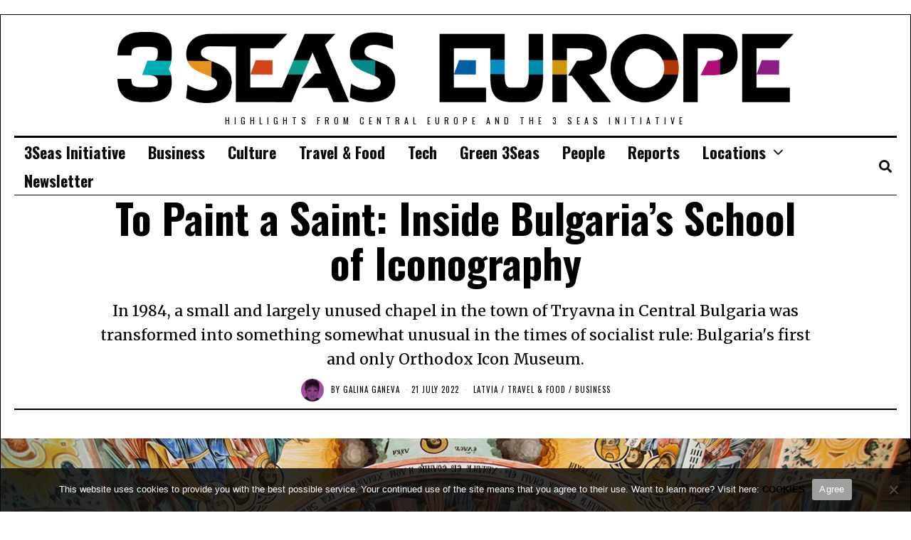

--- FILE ---
content_type: text/html; charset=UTF-8
request_url: https://3seaseurope.com/tryavna-orthodox-icon-museum/
body_size: 36221
content:
<!DOCTYPE html>
<html lang="en-US" class="no-js">
<head>
	<meta charset="UTF-8">
	<meta name="viewport" content="width=device-width, initial-scale=1.0">
	<link rel="profile" href="http://gmpg.org/xfn/11">
    
	<!--[if lt IE 9]>
	<script src="https://3seaseurope.com/wp-content/themes/fox/v55/js/html5.js"></script>
	<![endif]-->
    
    <script>(function(html){html.className = html.className.replace(/\bno-js\b/,'js')})(document.documentElement);</script>
<meta name='robots' content='index, follow, max-image-preview:large, max-snippet:-1, max-video-preview:-1' />

<!-- Google Tag Manager for WordPress by gtm4wp.com -->
<script data-cfasync="false" data-pagespeed-no-defer>
	var gtm4wp_datalayer_name = "dataLayer";
	var dataLayer = dataLayer || [];
</script>
<!-- End Google Tag Manager for WordPress by gtm4wp.com -->
	<!-- This site is optimized with the Yoast SEO Premium plugin v21.9 (Yoast SEO v25.3) - https://yoast.com/wordpress/plugins/seo/ -->
	<title>To Paint a Saint: Inside Bulgaria’s School of Iconography - 3 Seas Europe</title>
	<meta name="description" content="In 1984, a small chapel in Tryavna in still Communist Bulgaria was transformed into Bulgaria&#039;s first and only Orthodox Icon Museum." />
	<link rel="canonical" href="https://3seaseurope.com/tryavna-orthodox-icon-museum/" />
	<meta property="og:locale" content="en_US" />
	<meta property="og:type" content="article" />
	<meta property="og:title" content="To Paint a Saint: Inside Bulgaria’s School of Iconography" />
	<meta property="og:description" content="In 1984, a small chapel in Tryavna in still Communist Bulgaria was transformed into Bulgaria&#039;s first and only Orthodox Icon Museum." />
	<meta property="og:url" content="https://3seaseurope.com/tryavna-orthodox-icon-museum/" />
	<meta property="og:site_name" content="3 Seas Europe" />
	<meta property="article:publisher" content="https://www.facebook.com/3SeasEurope" />
	<meta property="article:published_time" content="2022-07-21T13:30:00+00:00" />
	<meta property="article:modified_time" content="2022-09-23T12:39:02+00:00" />
	<meta property="og:image" content="https://3seaseurope.com/wp-content/uploads/2022/06/1-rila-0.webp" />
	<meta property="og:image:width" content="1338" />
	<meta property="og:image:height" content="892" />
	<meta property="og:image:type" content="image/webp" />
	<meta name="author" content="Galina Ganeva" />
	<meta name="twitter:card" content="summary_large_image" />
	<meta name="twitter:creator" content="@3SeasEurope" />
	<meta name="twitter:site" content="@3SeasEurope" />
	<meta name="twitter:label1" content="Written by" />
	<meta name="twitter:data1" content="Galina Ganeva" />
	<meta name="twitter:label2" content="Est. reading time" />
	<meta name="twitter:data2" content="5 minutes" />
	<script type="application/ld+json" class="yoast-schema-graph">{"@context":"https://schema.org","@graph":[{"@type":"Article","@id":"https://3seaseurope.com/tryavna-orthodox-icon-museum/#article","isPartOf":{"@id":"https://3seaseurope.com/tryavna-orthodox-icon-museum/"},"author":{"@id":"https://3seaseurope.com/#/schema/person/8dff59ee49c23893d902abea50937b60"},"headline":"To Paint a Saint: Inside Bulgaria’s School of Iconography","datePublished":"2022-07-21T13:30:00+00:00","dateModified":"2022-09-23T12:39:02+00:00","mainEntityOfPage":{"@id":"https://3seaseurope.com/tryavna-orthodox-icon-museum/"},"wordCount":834,"commentCount":0,"publisher":{"@id":"https://3seaseurope.com/#organization"},"image":{"@id":"https://3seaseurope.com/tryavna-orthodox-icon-museum/#primaryimage"},"thumbnailUrl":"https://3seaseurope.com/wp-content/uploads/2022/06/1-rila-0.webp","keywords":["T5culture"],"articleSection":["Latvia","Travel &amp; Food","Business"],"inLanguage":"en-US","potentialAction":[{"@type":"CommentAction","name":"Comment","target":["https://3seaseurope.com/tryavna-orthodox-icon-museum/#respond"]}]},{"@type":"WebPage","@id":"https://3seaseurope.com/tryavna-orthodox-icon-museum/","url":"https://3seaseurope.com/tryavna-orthodox-icon-museum/","name":"To Paint a Saint: Inside Bulgaria’s School of Iconography - 3 Seas Europe","isPartOf":{"@id":"https://3seaseurope.com/#website"},"primaryImageOfPage":{"@id":"https://3seaseurope.com/tryavna-orthodox-icon-museum/#primaryimage"},"image":{"@id":"https://3seaseurope.com/tryavna-orthodox-icon-museum/#primaryimage"},"thumbnailUrl":"https://3seaseurope.com/wp-content/uploads/2022/06/1-rila-0.webp","datePublished":"2022-07-21T13:30:00+00:00","dateModified":"2022-09-23T12:39:02+00:00","description":"In 1984, a small chapel in Tryavna in still Communist Bulgaria was transformed into Bulgaria's first and only Orthodox Icon Museum.","inLanguage":"en-US","potentialAction":[{"@type":"ReadAction","target":["https://3seaseurope.com/tryavna-orthodox-icon-museum/"]}]},{"@type":"ImageObject","inLanguage":"en-US","@id":"https://3seaseurope.com/tryavna-orthodox-icon-museum/#primaryimage","url":"https://3seaseurope.com/wp-content/uploads/2022/06/1-rila-0.webp","contentUrl":"https://3seaseurope.com/wp-content/uploads/2022/06/1-rila-0.webp","width":1338,"height":892,"caption":"Religious frescos at Rila Monastery in Bulgaria. Photo: iStock.com / labsas"},{"@type":"WebSite","@id":"https://3seaseurope.com/#website","url":"https://3seaseurope.com/","name":"3 Seas Europe","description":"HIGHLIGHTS FROM CENTRAL EUROPE AND THE 3 SEAS INITIATIVE","publisher":{"@id":"https://3seaseurope.com/#organization"},"potentialAction":[{"@type":"SearchAction","target":{"@type":"EntryPoint","urlTemplate":"https://3seaseurope.com/?s={search_term_string}"},"query-input":{"@type":"PropertyValueSpecification","valueRequired":true,"valueName":"search_term_string"}}],"inLanguage":"en-US"},{"@type":"Organization","@id":"https://3seaseurope.com/#organization","name":"3 Seas Europe","url":"https://3seaseurope.com/","logo":{"@type":"ImageObject","inLanguage":"en-US","@id":"https://3seaseurope.com/#/schema/logo/image/","url":"https://3seaseurope.com/wp-content/uploads/2022/03/logo-3se.png","contentUrl":"https://3seaseurope.com/wp-content/uploads/2022/03/logo-3se.png","width":465,"height":371,"caption":"3 Seas Europe"},"image":{"@id":"https://3seaseurope.com/#/schema/logo/image/"},"sameAs":["https://www.facebook.com/3SeasEurope","https://x.com/3SeasEurope"]},{"@type":"Person","@id":"https://3seaseurope.com/#/schema/person/8dff59ee49c23893d902abea50937b60","name":"Galina Ganeva","image":{"@type":"ImageObject","inLanguage":"en-US","@id":"https://3seaseurope.com/#/schema/person/image/63f795d81c465274cd04aca87d47a17d","url":"https://secure.gravatar.com/avatar/60b78dc88865d20a555722edbe28fddd21f0e72e377f50b6af89f1b1ee51a091?s=96&d=mm&r=g","contentUrl":"https://secure.gravatar.com/avatar/60b78dc88865d20a555722edbe28fddd21f0e72e377f50b6af89f1b1ee51a091?s=96&d=mm&r=g","caption":"Galina Ganeva"},"description":"a journalist with experience working for some of the most influential Bulgarian publications. She mostly writes about the intersection of society and culture","url":"https://3seaseurope.com/author/galina-ganeva/"}]}</script>
	<!-- / Yoast SEO Premium plugin. -->


<link rel='dns-prefetch' href='//www.googletagmanager.com' />
<link rel='dns-prefetch' href='//fonts.googleapis.com' />
<link rel='dns-prefetch' href='//pagead2.googlesyndication.com' />
<link href='https://fonts.gstatic.com' crossorigin rel='preconnect' />
<link rel="alternate" type="application/rss+xml" title="3 Seas Europe &raquo; Feed" href="https://3seaseurope.com/feed/" />
<link rel="alternate" type="application/rss+xml" title="3 Seas Europe &raquo; Comments Feed" href="https://3seaseurope.com/comments/feed/" />
<link rel="alternate" type="application/rss+xml" title="3 Seas Europe &raquo; To Paint a Saint: Inside Bulgaria’s School of Iconography Comments Feed" href="https://3seaseurope.com/tryavna-orthodox-icon-museum/feed/" />
<link rel="alternate" title="oEmbed (JSON)" type="application/json+oembed" href="https://3seaseurope.com/wp-json/oembed/1.0/embed?url=https%3A%2F%2F3seaseurope.com%2Ftryavna-orthodox-icon-museum%2F" />
<link rel="alternate" title="oEmbed (XML)" type="text/xml+oembed" href="https://3seaseurope.com/wp-json/oembed/1.0/embed?url=https%3A%2F%2F3seaseurope.com%2Ftryavna-orthodox-icon-museum%2F&#038;format=xml" />
<style id='wp-img-auto-sizes-contain-inline-css'>
img:is([sizes=auto i],[sizes^="auto," i]){contain-intrinsic-size:3000px 1500px}
/*# sourceURL=wp-img-auto-sizes-contain-inline-css */
</style>
<link rel='stylesheet' id='modal_survey_style-css' href='https://3seaseurope.com/wp-content/plugins/modal_survey/templates/assets/css/modal_survey.css?ver=2.0.1.8.6' media='all' />
<link rel='stylesheet' id='circliful-css' href='https://3seaseurope.com/wp-content/plugins/modal_survey/templates/assets/css/jquery.circliful.css?ver=2.0.1.8.6' media='all' />
<link rel='stylesheet' id='ms-jquery-ui-css' href='https://3seaseurope.com/wp-content/plugins/modal_survey/templates/assets/css/ms-jquery-ui.css?ver=2.0.1.8.6' media='all' />
<link rel='stylesheet' id='social_sharing_buttons_style-css' href='https://3seaseurope.com/wp-content/plugins/modal_survey/templates/assets/css/social-buttons.css?ver=2.0.1.8.6' media='all' />
<link rel='stylesheet' id='modal_survey_themes-css' href='https://3seaseurope.com/wp-content/plugins/modal_survey/templates/assets/css/themes.css?ver=2.0.1.8.6' media='all' />
<link rel='stylesheet' id='modal-survey-custom-style-css' href='https://3seaseurope.com/wp-content/plugins/modal_survey/templates/assets/css/custom_ms.css?ver=6.9' media='all' />
<style id='modal-survey-custom-style-inline-css'>
.send-participant-form-container a {
margin: auto;
width: 15%;
height: 32px;
line-height: 32px;
font-family: "Oswald",sans-serif;
font-size: 18px;
font-weight: normal;
color: white; 
background-color: black;
}

.send-participant-form-container a:hover{
color: white; 
}
/*# sourceURL=modal-survey-custom-style-inline-css */
</style>
<link rel='stylesheet' id='sbi_styles-css' href='https://3seaseurope.com/wp-content/plugins/instagram-feed-pro/css/sbi-styles.min.css?ver=6.3.6' media='all' />
<style id='wp-emoji-styles-inline-css'>

	img.wp-smiley, img.emoji {
		display: inline !important;
		border: none !important;
		box-shadow: none !important;
		height: 1em !important;
		width: 1em !important;
		margin: 0 0.07em !important;
		vertical-align: -0.1em !important;
		background: none !important;
		padding: 0 !important;
	}
/*# sourceURL=wp-emoji-styles-inline-css */
</style>
<link rel='stylesheet' id='wp-block-library-css' href='https://3seaseurope.com/wp-includes/css/dist/block-library/style.min.css?ver=6.9' media='all' />
<style id='wp-block-categories-inline-css'>
.wp-block-categories{box-sizing:border-box}.wp-block-categories.alignleft{margin-right:2em}.wp-block-categories.alignright{margin-left:2em}.wp-block-categories.wp-block-categories-dropdown.aligncenter{text-align:center}.wp-block-categories .wp-block-categories__label{display:block;width:100%}
/*# sourceURL=https://3seaseurope.com/wp-includes/blocks/categories/style.min.css */
</style>
<style id='wp-block-gallery-inline-css'>
.blocks-gallery-grid:not(.has-nested-images),.wp-block-gallery:not(.has-nested-images){display:flex;flex-wrap:wrap;list-style-type:none;margin:0;padding:0}.blocks-gallery-grid:not(.has-nested-images) .blocks-gallery-image,.blocks-gallery-grid:not(.has-nested-images) .blocks-gallery-item,.wp-block-gallery:not(.has-nested-images) .blocks-gallery-image,.wp-block-gallery:not(.has-nested-images) .blocks-gallery-item{display:flex;flex-direction:column;flex-grow:1;justify-content:center;margin:0 1em 1em 0;position:relative;width:calc(50% - 1em)}.blocks-gallery-grid:not(.has-nested-images) .blocks-gallery-image:nth-of-type(2n),.blocks-gallery-grid:not(.has-nested-images) .blocks-gallery-item:nth-of-type(2n),.wp-block-gallery:not(.has-nested-images) .blocks-gallery-image:nth-of-type(2n),.wp-block-gallery:not(.has-nested-images) .blocks-gallery-item:nth-of-type(2n){margin-right:0}.blocks-gallery-grid:not(.has-nested-images) .blocks-gallery-image figure,.blocks-gallery-grid:not(.has-nested-images) .blocks-gallery-item figure,.wp-block-gallery:not(.has-nested-images) .blocks-gallery-image figure,.wp-block-gallery:not(.has-nested-images) .blocks-gallery-item figure{align-items:flex-end;display:flex;height:100%;justify-content:flex-start;margin:0}.blocks-gallery-grid:not(.has-nested-images) .blocks-gallery-image img,.blocks-gallery-grid:not(.has-nested-images) .blocks-gallery-item img,.wp-block-gallery:not(.has-nested-images) .blocks-gallery-image img,.wp-block-gallery:not(.has-nested-images) .blocks-gallery-item img{display:block;height:auto;max-width:100%;width:auto}.blocks-gallery-grid:not(.has-nested-images) .blocks-gallery-image figcaption,.blocks-gallery-grid:not(.has-nested-images) .blocks-gallery-item figcaption,.wp-block-gallery:not(.has-nested-images) .blocks-gallery-image figcaption,.wp-block-gallery:not(.has-nested-images) .blocks-gallery-item figcaption{background:linear-gradient(0deg,#000000b3,#0000004d 70%,#0000);bottom:0;box-sizing:border-box;color:#fff;font-size:.8em;margin:0;max-height:100%;overflow:auto;padding:3em .77em .7em;position:absolute;text-align:center;width:100%;z-index:2}.blocks-gallery-grid:not(.has-nested-images) .blocks-gallery-image figcaption img,.blocks-gallery-grid:not(.has-nested-images) .blocks-gallery-item figcaption img,.wp-block-gallery:not(.has-nested-images) .blocks-gallery-image figcaption img,.wp-block-gallery:not(.has-nested-images) .blocks-gallery-item figcaption img{display:inline}.blocks-gallery-grid:not(.has-nested-images) figcaption,.wp-block-gallery:not(.has-nested-images) figcaption{flex-grow:1}.blocks-gallery-grid:not(.has-nested-images).is-cropped .blocks-gallery-image a,.blocks-gallery-grid:not(.has-nested-images).is-cropped .blocks-gallery-image img,.blocks-gallery-grid:not(.has-nested-images).is-cropped .blocks-gallery-item a,.blocks-gallery-grid:not(.has-nested-images).is-cropped .blocks-gallery-item img,.wp-block-gallery:not(.has-nested-images).is-cropped .blocks-gallery-image a,.wp-block-gallery:not(.has-nested-images).is-cropped .blocks-gallery-image img,.wp-block-gallery:not(.has-nested-images).is-cropped .blocks-gallery-item a,.wp-block-gallery:not(.has-nested-images).is-cropped .blocks-gallery-item img{flex:1;height:100%;object-fit:cover;width:100%}.blocks-gallery-grid:not(.has-nested-images).columns-1 .blocks-gallery-image,.blocks-gallery-grid:not(.has-nested-images).columns-1 .blocks-gallery-item,.wp-block-gallery:not(.has-nested-images).columns-1 .blocks-gallery-image,.wp-block-gallery:not(.has-nested-images).columns-1 .blocks-gallery-item{margin-right:0;width:100%}@media (min-width:600px){.blocks-gallery-grid:not(.has-nested-images).columns-3 .blocks-gallery-image,.blocks-gallery-grid:not(.has-nested-images).columns-3 .blocks-gallery-item,.wp-block-gallery:not(.has-nested-images).columns-3 .blocks-gallery-image,.wp-block-gallery:not(.has-nested-images).columns-3 .blocks-gallery-item{margin-right:1em;width:calc(33.33333% - .66667em)}.blocks-gallery-grid:not(.has-nested-images).columns-4 .blocks-gallery-image,.blocks-gallery-grid:not(.has-nested-images).columns-4 .blocks-gallery-item,.wp-block-gallery:not(.has-nested-images).columns-4 .blocks-gallery-image,.wp-block-gallery:not(.has-nested-images).columns-4 .blocks-gallery-item{margin-right:1em;width:calc(25% - .75em)}.blocks-gallery-grid:not(.has-nested-images).columns-5 .blocks-gallery-image,.blocks-gallery-grid:not(.has-nested-images).columns-5 .blocks-gallery-item,.wp-block-gallery:not(.has-nested-images).columns-5 .blocks-gallery-image,.wp-block-gallery:not(.has-nested-images).columns-5 .blocks-gallery-item{margin-right:1em;width:calc(20% - .8em)}.blocks-gallery-grid:not(.has-nested-images).columns-6 .blocks-gallery-image,.blocks-gallery-grid:not(.has-nested-images).columns-6 .blocks-gallery-item,.wp-block-gallery:not(.has-nested-images).columns-6 .blocks-gallery-image,.wp-block-gallery:not(.has-nested-images).columns-6 .blocks-gallery-item{margin-right:1em;width:calc(16.66667% - .83333em)}.blocks-gallery-grid:not(.has-nested-images).columns-7 .blocks-gallery-image,.blocks-gallery-grid:not(.has-nested-images).columns-7 .blocks-gallery-item,.wp-block-gallery:not(.has-nested-images).columns-7 .blocks-gallery-image,.wp-block-gallery:not(.has-nested-images).columns-7 .blocks-gallery-item{margin-right:1em;width:calc(14.28571% - .85714em)}.blocks-gallery-grid:not(.has-nested-images).columns-8 .blocks-gallery-image,.blocks-gallery-grid:not(.has-nested-images).columns-8 .blocks-gallery-item,.wp-block-gallery:not(.has-nested-images).columns-8 .blocks-gallery-image,.wp-block-gallery:not(.has-nested-images).columns-8 .blocks-gallery-item{margin-right:1em;width:calc(12.5% - .875em)}.blocks-gallery-grid:not(.has-nested-images).columns-1 .blocks-gallery-image:nth-of-type(1n),.blocks-gallery-grid:not(.has-nested-images).columns-1 .blocks-gallery-item:nth-of-type(1n),.blocks-gallery-grid:not(.has-nested-images).columns-2 .blocks-gallery-image:nth-of-type(2n),.blocks-gallery-grid:not(.has-nested-images).columns-2 .blocks-gallery-item:nth-of-type(2n),.blocks-gallery-grid:not(.has-nested-images).columns-3 .blocks-gallery-image:nth-of-type(3n),.blocks-gallery-grid:not(.has-nested-images).columns-3 .blocks-gallery-item:nth-of-type(3n),.blocks-gallery-grid:not(.has-nested-images).columns-4 .blocks-gallery-image:nth-of-type(4n),.blocks-gallery-grid:not(.has-nested-images).columns-4 .blocks-gallery-item:nth-of-type(4n),.blocks-gallery-grid:not(.has-nested-images).columns-5 .blocks-gallery-image:nth-of-type(5n),.blocks-gallery-grid:not(.has-nested-images).columns-5 .blocks-gallery-item:nth-of-type(5n),.blocks-gallery-grid:not(.has-nested-images).columns-6 .blocks-gallery-image:nth-of-type(6n),.blocks-gallery-grid:not(.has-nested-images).columns-6 .blocks-gallery-item:nth-of-type(6n),.blocks-gallery-grid:not(.has-nested-images).columns-7 .blocks-gallery-image:nth-of-type(7n),.blocks-gallery-grid:not(.has-nested-images).columns-7 .blocks-gallery-item:nth-of-type(7n),.blocks-gallery-grid:not(.has-nested-images).columns-8 .blocks-gallery-image:nth-of-type(8n),.blocks-gallery-grid:not(.has-nested-images).columns-8 .blocks-gallery-item:nth-of-type(8n),.wp-block-gallery:not(.has-nested-images).columns-1 .blocks-gallery-image:nth-of-type(1n),.wp-block-gallery:not(.has-nested-images).columns-1 .blocks-gallery-item:nth-of-type(1n),.wp-block-gallery:not(.has-nested-images).columns-2 .blocks-gallery-image:nth-of-type(2n),.wp-block-gallery:not(.has-nested-images).columns-2 .blocks-gallery-item:nth-of-type(2n),.wp-block-gallery:not(.has-nested-images).columns-3 .blocks-gallery-image:nth-of-type(3n),.wp-block-gallery:not(.has-nested-images).columns-3 .blocks-gallery-item:nth-of-type(3n),.wp-block-gallery:not(.has-nested-images).columns-4 .blocks-gallery-image:nth-of-type(4n),.wp-block-gallery:not(.has-nested-images).columns-4 .blocks-gallery-item:nth-of-type(4n),.wp-block-gallery:not(.has-nested-images).columns-5 .blocks-gallery-image:nth-of-type(5n),.wp-block-gallery:not(.has-nested-images).columns-5 .blocks-gallery-item:nth-of-type(5n),.wp-block-gallery:not(.has-nested-images).columns-6 .blocks-gallery-image:nth-of-type(6n),.wp-block-gallery:not(.has-nested-images).columns-6 .blocks-gallery-item:nth-of-type(6n),.wp-block-gallery:not(.has-nested-images).columns-7 .blocks-gallery-image:nth-of-type(7n),.wp-block-gallery:not(.has-nested-images).columns-7 .blocks-gallery-item:nth-of-type(7n),.wp-block-gallery:not(.has-nested-images).columns-8 .blocks-gallery-image:nth-of-type(8n),.wp-block-gallery:not(.has-nested-images).columns-8 .blocks-gallery-item:nth-of-type(8n){margin-right:0}}.blocks-gallery-grid:not(.has-nested-images) .blocks-gallery-image:last-child,.blocks-gallery-grid:not(.has-nested-images) .blocks-gallery-item:last-child,.wp-block-gallery:not(.has-nested-images) .blocks-gallery-image:last-child,.wp-block-gallery:not(.has-nested-images) .blocks-gallery-item:last-child{margin-right:0}.blocks-gallery-grid:not(.has-nested-images).alignleft,.blocks-gallery-grid:not(.has-nested-images).alignright,.wp-block-gallery:not(.has-nested-images).alignleft,.wp-block-gallery:not(.has-nested-images).alignright{max-width:420px;width:100%}.blocks-gallery-grid:not(.has-nested-images).aligncenter .blocks-gallery-item figure,.wp-block-gallery:not(.has-nested-images).aligncenter .blocks-gallery-item figure{justify-content:center}.wp-block-gallery:not(.is-cropped) .blocks-gallery-item{align-self:flex-start}figure.wp-block-gallery.has-nested-images{align-items:normal}.wp-block-gallery.has-nested-images figure.wp-block-image:not(#individual-image){margin:0;width:calc(50% - var(--wp--style--unstable-gallery-gap, 16px)/2)}.wp-block-gallery.has-nested-images figure.wp-block-image{box-sizing:border-box;display:flex;flex-direction:column;flex-grow:1;justify-content:center;max-width:100%;position:relative}.wp-block-gallery.has-nested-images figure.wp-block-image>a,.wp-block-gallery.has-nested-images figure.wp-block-image>div{flex-direction:column;flex-grow:1;margin:0}.wp-block-gallery.has-nested-images figure.wp-block-image img{display:block;height:auto;max-width:100%!important;width:auto}.wp-block-gallery.has-nested-images figure.wp-block-image figcaption,.wp-block-gallery.has-nested-images figure.wp-block-image:has(figcaption):before{bottom:0;left:0;max-height:100%;position:absolute;right:0}.wp-block-gallery.has-nested-images figure.wp-block-image:has(figcaption):before{backdrop-filter:blur(3px);content:"";height:100%;-webkit-mask-image:linear-gradient(0deg,#000 20%,#0000);mask-image:linear-gradient(0deg,#000 20%,#0000);max-height:40%;pointer-events:none}.wp-block-gallery.has-nested-images figure.wp-block-image figcaption{box-sizing:border-box;color:#fff;font-size:13px;margin:0;overflow:auto;padding:1em;text-align:center;text-shadow:0 0 1.5px #000}.wp-block-gallery.has-nested-images figure.wp-block-image figcaption::-webkit-scrollbar{height:12px;width:12px}.wp-block-gallery.has-nested-images figure.wp-block-image figcaption::-webkit-scrollbar-track{background-color:initial}.wp-block-gallery.has-nested-images figure.wp-block-image figcaption::-webkit-scrollbar-thumb{background-clip:padding-box;background-color:initial;border:3px solid #0000;border-radius:8px}.wp-block-gallery.has-nested-images figure.wp-block-image figcaption:focus-within::-webkit-scrollbar-thumb,.wp-block-gallery.has-nested-images figure.wp-block-image figcaption:focus::-webkit-scrollbar-thumb,.wp-block-gallery.has-nested-images figure.wp-block-image figcaption:hover::-webkit-scrollbar-thumb{background-color:#fffc}.wp-block-gallery.has-nested-images figure.wp-block-image figcaption{scrollbar-color:#0000 #0000;scrollbar-gutter:stable both-edges;scrollbar-width:thin}.wp-block-gallery.has-nested-images figure.wp-block-image figcaption:focus,.wp-block-gallery.has-nested-images figure.wp-block-image figcaption:focus-within,.wp-block-gallery.has-nested-images figure.wp-block-image figcaption:hover{scrollbar-color:#fffc #0000}.wp-block-gallery.has-nested-images figure.wp-block-image figcaption{will-change:transform}@media (hover:none){.wp-block-gallery.has-nested-images figure.wp-block-image figcaption{scrollbar-color:#fffc #0000}}.wp-block-gallery.has-nested-images figure.wp-block-image figcaption{background:linear-gradient(0deg,#0006,#0000)}.wp-block-gallery.has-nested-images figure.wp-block-image figcaption img{display:inline}.wp-block-gallery.has-nested-images figure.wp-block-image figcaption a{color:inherit}.wp-block-gallery.has-nested-images figure.wp-block-image.has-custom-border img{box-sizing:border-box}.wp-block-gallery.has-nested-images figure.wp-block-image.has-custom-border>a,.wp-block-gallery.has-nested-images figure.wp-block-image.has-custom-border>div,.wp-block-gallery.has-nested-images figure.wp-block-image.is-style-rounded>a,.wp-block-gallery.has-nested-images figure.wp-block-image.is-style-rounded>div{flex:1 1 auto}.wp-block-gallery.has-nested-images figure.wp-block-image.has-custom-border figcaption,.wp-block-gallery.has-nested-images figure.wp-block-image.is-style-rounded figcaption{background:none;color:inherit;flex:initial;margin:0;padding:10px 10px 9px;position:relative;text-shadow:none}.wp-block-gallery.has-nested-images figure.wp-block-image.has-custom-border:before,.wp-block-gallery.has-nested-images figure.wp-block-image.is-style-rounded:before{content:none}.wp-block-gallery.has-nested-images figcaption{flex-basis:100%;flex-grow:1;text-align:center}.wp-block-gallery.has-nested-images:not(.is-cropped) figure.wp-block-image:not(#individual-image){margin-bottom:auto;margin-top:0}.wp-block-gallery.has-nested-images.is-cropped figure.wp-block-image:not(#individual-image){align-self:inherit}.wp-block-gallery.has-nested-images.is-cropped figure.wp-block-image:not(#individual-image)>a,.wp-block-gallery.has-nested-images.is-cropped figure.wp-block-image:not(#individual-image)>div:not(.components-drop-zone){display:flex}.wp-block-gallery.has-nested-images.is-cropped figure.wp-block-image:not(#individual-image) a,.wp-block-gallery.has-nested-images.is-cropped figure.wp-block-image:not(#individual-image) img{flex:1 0 0%;height:100%;object-fit:cover;width:100%}.wp-block-gallery.has-nested-images.columns-1 figure.wp-block-image:not(#individual-image){width:100%}@media (min-width:600px){.wp-block-gallery.has-nested-images.columns-3 figure.wp-block-image:not(#individual-image){width:calc(33.33333% - var(--wp--style--unstable-gallery-gap, 16px)*.66667)}.wp-block-gallery.has-nested-images.columns-4 figure.wp-block-image:not(#individual-image){width:calc(25% - var(--wp--style--unstable-gallery-gap, 16px)*.75)}.wp-block-gallery.has-nested-images.columns-5 figure.wp-block-image:not(#individual-image){width:calc(20% - var(--wp--style--unstable-gallery-gap, 16px)*.8)}.wp-block-gallery.has-nested-images.columns-6 figure.wp-block-image:not(#individual-image){width:calc(16.66667% - var(--wp--style--unstable-gallery-gap, 16px)*.83333)}.wp-block-gallery.has-nested-images.columns-7 figure.wp-block-image:not(#individual-image){width:calc(14.28571% - var(--wp--style--unstable-gallery-gap, 16px)*.85714)}.wp-block-gallery.has-nested-images.columns-8 figure.wp-block-image:not(#individual-image){width:calc(12.5% - var(--wp--style--unstable-gallery-gap, 16px)*.875)}.wp-block-gallery.has-nested-images.columns-default figure.wp-block-image:not(#individual-image){width:calc(33.33% - var(--wp--style--unstable-gallery-gap, 16px)*.66667)}.wp-block-gallery.has-nested-images.columns-default figure.wp-block-image:not(#individual-image):first-child:nth-last-child(2),.wp-block-gallery.has-nested-images.columns-default figure.wp-block-image:not(#individual-image):first-child:nth-last-child(2)~figure.wp-block-image:not(#individual-image){width:calc(50% - var(--wp--style--unstable-gallery-gap, 16px)*.5)}.wp-block-gallery.has-nested-images.columns-default figure.wp-block-image:not(#individual-image):first-child:last-child{width:100%}}.wp-block-gallery.has-nested-images.alignleft,.wp-block-gallery.has-nested-images.alignright{max-width:420px;width:100%}.wp-block-gallery.has-nested-images.aligncenter{justify-content:center}
/*# sourceURL=https://3seaseurope.com/wp-includes/blocks/gallery/style.min.css */
</style>
<style id='wp-block-heading-inline-css'>
h1:where(.wp-block-heading).has-background,h2:where(.wp-block-heading).has-background,h3:where(.wp-block-heading).has-background,h4:where(.wp-block-heading).has-background,h5:where(.wp-block-heading).has-background,h6:where(.wp-block-heading).has-background{padding:1.25em 2.375em}h1.has-text-align-left[style*=writing-mode]:where([style*=vertical-lr]),h1.has-text-align-right[style*=writing-mode]:where([style*=vertical-rl]),h2.has-text-align-left[style*=writing-mode]:where([style*=vertical-lr]),h2.has-text-align-right[style*=writing-mode]:where([style*=vertical-rl]),h3.has-text-align-left[style*=writing-mode]:where([style*=vertical-lr]),h3.has-text-align-right[style*=writing-mode]:where([style*=vertical-rl]),h4.has-text-align-left[style*=writing-mode]:where([style*=vertical-lr]),h4.has-text-align-right[style*=writing-mode]:where([style*=vertical-rl]),h5.has-text-align-left[style*=writing-mode]:where([style*=vertical-lr]),h5.has-text-align-right[style*=writing-mode]:where([style*=vertical-rl]),h6.has-text-align-left[style*=writing-mode]:where([style*=vertical-lr]),h6.has-text-align-right[style*=writing-mode]:where([style*=vertical-rl]){rotate:180deg}
/*# sourceURL=https://3seaseurope.com/wp-includes/blocks/heading/style.min.css */
</style>
<style id='wp-block-image-inline-css'>
.wp-block-image>a,.wp-block-image>figure>a{display:inline-block}.wp-block-image img{box-sizing:border-box;height:auto;max-width:100%;vertical-align:bottom}@media not (prefers-reduced-motion){.wp-block-image img.hide{visibility:hidden}.wp-block-image img.show{animation:show-content-image .4s}}.wp-block-image[style*=border-radius] img,.wp-block-image[style*=border-radius]>a{border-radius:inherit}.wp-block-image.has-custom-border img{box-sizing:border-box}.wp-block-image.aligncenter{text-align:center}.wp-block-image.alignfull>a,.wp-block-image.alignwide>a{width:100%}.wp-block-image.alignfull img,.wp-block-image.alignwide img{height:auto;width:100%}.wp-block-image .aligncenter,.wp-block-image .alignleft,.wp-block-image .alignright,.wp-block-image.aligncenter,.wp-block-image.alignleft,.wp-block-image.alignright{display:table}.wp-block-image .aligncenter>figcaption,.wp-block-image .alignleft>figcaption,.wp-block-image .alignright>figcaption,.wp-block-image.aligncenter>figcaption,.wp-block-image.alignleft>figcaption,.wp-block-image.alignright>figcaption{caption-side:bottom;display:table-caption}.wp-block-image .alignleft{float:left;margin:.5em 1em .5em 0}.wp-block-image .alignright{float:right;margin:.5em 0 .5em 1em}.wp-block-image .aligncenter{margin-left:auto;margin-right:auto}.wp-block-image :where(figcaption){margin-bottom:1em;margin-top:.5em}.wp-block-image.is-style-circle-mask img{border-radius:9999px}@supports ((-webkit-mask-image:none) or (mask-image:none)) or (-webkit-mask-image:none){.wp-block-image.is-style-circle-mask img{border-radius:0;-webkit-mask-image:url('data:image/svg+xml;utf8,<svg viewBox="0 0 100 100" xmlns="http://www.w3.org/2000/svg"><circle cx="50" cy="50" r="50"/></svg>');mask-image:url('data:image/svg+xml;utf8,<svg viewBox="0 0 100 100" xmlns="http://www.w3.org/2000/svg"><circle cx="50" cy="50" r="50"/></svg>');mask-mode:alpha;-webkit-mask-position:center;mask-position:center;-webkit-mask-repeat:no-repeat;mask-repeat:no-repeat;-webkit-mask-size:contain;mask-size:contain}}:root :where(.wp-block-image.is-style-rounded img,.wp-block-image .is-style-rounded img){border-radius:9999px}.wp-block-image figure{margin:0}.wp-lightbox-container{display:flex;flex-direction:column;position:relative}.wp-lightbox-container img{cursor:zoom-in}.wp-lightbox-container img:hover+button{opacity:1}.wp-lightbox-container button{align-items:center;backdrop-filter:blur(16px) saturate(180%);background-color:#5a5a5a40;border:none;border-radius:4px;cursor:zoom-in;display:flex;height:20px;justify-content:center;opacity:0;padding:0;position:absolute;right:16px;text-align:center;top:16px;width:20px;z-index:100}@media not (prefers-reduced-motion){.wp-lightbox-container button{transition:opacity .2s ease}}.wp-lightbox-container button:focus-visible{outline:3px auto #5a5a5a40;outline:3px auto -webkit-focus-ring-color;outline-offset:3px}.wp-lightbox-container button:hover{cursor:pointer;opacity:1}.wp-lightbox-container button:focus{opacity:1}.wp-lightbox-container button:focus,.wp-lightbox-container button:hover,.wp-lightbox-container button:not(:hover):not(:active):not(.has-background){background-color:#5a5a5a40;border:none}.wp-lightbox-overlay{box-sizing:border-box;cursor:zoom-out;height:100vh;left:0;overflow:hidden;position:fixed;top:0;visibility:hidden;width:100%;z-index:100000}.wp-lightbox-overlay .close-button{align-items:center;cursor:pointer;display:flex;justify-content:center;min-height:40px;min-width:40px;padding:0;position:absolute;right:calc(env(safe-area-inset-right) + 16px);top:calc(env(safe-area-inset-top) + 16px);z-index:5000000}.wp-lightbox-overlay .close-button:focus,.wp-lightbox-overlay .close-button:hover,.wp-lightbox-overlay .close-button:not(:hover):not(:active):not(.has-background){background:none;border:none}.wp-lightbox-overlay .lightbox-image-container{height:var(--wp--lightbox-container-height);left:50%;overflow:hidden;position:absolute;top:50%;transform:translate(-50%,-50%);transform-origin:top left;width:var(--wp--lightbox-container-width);z-index:9999999999}.wp-lightbox-overlay .wp-block-image{align-items:center;box-sizing:border-box;display:flex;height:100%;justify-content:center;margin:0;position:relative;transform-origin:0 0;width:100%;z-index:3000000}.wp-lightbox-overlay .wp-block-image img{height:var(--wp--lightbox-image-height);min-height:var(--wp--lightbox-image-height);min-width:var(--wp--lightbox-image-width);width:var(--wp--lightbox-image-width)}.wp-lightbox-overlay .wp-block-image figcaption{display:none}.wp-lightbox-overlay button{background:none;border:none}.wp-lightbox-overlay .scrim{background-color:#fff;height:100%;opacity:.9;position:absolute;width:100%;z-index:2000000}.wp-lightbox-overlay.active{visibility:visible}@media not (prefers-reduced-motion){.wp-lightbox-overlay.active{animation:turn-on-visibility .25s both}.wp-lightbox-overlay.active img{animation:turn-on-visibility .35s both}.wp-lightbox-overlay.show-closing-animation:not(.active){animation:turn-off-visibility .35s both}.wp-lightbox-overlay.show-closing-animation:not(.active) img{animation:turn-off-visibility .25s both}.wp-lightbox-overlay.zoom.active{animation:none;opacity:1;visibility:visible}.wp-lightbox-overlay.zoom.active .lightbox-image-container{animation:lightbox-zoom-in .4s}.wp-lightbox-overlay.zoom.active .lightbox-image-container img{animation:none}.wp-lightbox-overlay.zoom.active .scrim{animation:turn-on-visibility .4s forwards}.wp-lightbox-overlay.zoom.show-closing-animation:not(.active){animation:none}.wp-lightbox-overlay.zoom.show-closing-animation:not(.active) .lightbox-image-container{animation:lightbox-zoom-out .4s}.wp-lightbox-overlay.zoom.show-closing-animation:not(.active) .lightbox-image-container img{animation:none}.wp-lightbox-overlay.zoom.show-closing-animation:not(.active) .scrim{animation:turn-off-visibility .4s forwards}}@keyframes show-content-image{0%{visibility:hidden}99%{visibility:hidden}to{visibility:visible}}@keyframes turn-on-visibility{0%{opacity:0}to{opacity:1}}@keyframes turn-off-visibility{0%{opacity:1;visibility:visible}99%{opacity:0;visibility:visible}to{opacity:0;visibility:hidden}}@keyframes lightbox-zoom-in{0%{transform:translate(calc((-100vw + var(--wp--lightbox-scrollbar-width))/2 + var(--wp--lightbox-initial-left-position)),calc(-50vh + var(--wp--lightbox-initial-top-position))) scale(var(--wp--lightbox-scale))}to{transform:translate(-50%,-50%) scale(1)}}@keyframes lightbox-zoom-out{0%{transform:translate(-50%,-50%) scale(1);visibility:visible}99%{visibility:visible}to{transform:translate(calc((-100vw + var(--wp--lightbox-scrollbar-width))/2 + var(--wp--lightbox-initial-left-position)),calc(-50vh + var(--wp--lightbox-initial-top-position))) scale(var(--wp--lightbox-scale));visibility:hidden}}
/*# sourceURL=https://3seaseurope.com/wp-includes/blocks/image/style.min.css */
</style>
<style id='wp-block-latest-posts-inline-css'>
.wp-block-latest-posts{box-sizing:border-box}.wp-block-latest-posts.alignleft{margin-right:2em}.wp-block-latest-posts.alignright{margin-left:2em}.wp-block-latest-posts.wp-block-latest-posts__list{list-style:none}.wp-block-latest-posts.wp-block-latest-posts__list li{clear:both;overflow-wrap:break-word}.wp-block-latest-posts.is-grid{display:flex;flex-wrap:wrap}.wp-block-latest-posts.is-grid li{margin:0 1.25em 1.25em 0;width:100%}@media (min-width:600px){.wp-block-latest-posts.columns-2 li{width:calc(50% - .625em)}.wp-block-latest-posts.columns-2 li:nth-child(2n){margin-right:0}.wp-block-latest-posts.columns-3 li{width:calc(33.33333% - .83333em)}.wp-block-latest-posts.columns-3 li:nth-child(3n){margin-right:0}.wp-block-latest-posts.columns-4 li{width:calc(25% - .9375em)}.wp-block-latest-posts.columns-4 li:nth-child(4n){margin-right:0}.wp-block-latest-posts.columns-5 li{width:calc(20% - 1em)}.wp-block-latest-posts.columns-5 li:nth-child(5n){margin-right:0}.wp-block-latest-posts.columns-6 li{width:calc(16.66667% - 1.04167em)}.wp-block-latest-posts.columns-6 li:nth-child(6n){margin-right:0}}:root :where(.wp-block-latest-posts.is-grid){padding:0}:root :where(.wp-block-latest-posts.wp-block-latest-posts__list){padding-left:0}.wp-block-latest-posts__post-author,.wp-block-latest-posts__post-date{display:block;font-size:.8125em}.wp-block-latest-posts__post-excerpt,.wp-block-latest-posts__post-full-content{margin-bottom:1em;margin-top:.5em}.wp-block-latest-posts__featured-image a{display:inline-block}.wp-block-latest-posts__featured-image img{height:auto;max-width:100%;width:auto}.wp-block-latest-posts__featured-image.alignleft{float:left;margin-right:1em}.wp-block-latest-posts__featured-image.alignright{float:right;margin-left:1em}.wp-block-latest-posts__featured-image.aligncenter{margin-bottom:1em;text-align:center}
/*# sourceURL=https://3seaseurope.com/wp-includes/blocks/latest-posts/style.min.css */
</style>
<style id='wp-block-paragraph-inline-css'>
.is-small-text{font-size:.875em}.is-regular-text{font-size:1em}.is-large-text{font-size:2.25em}.is-larger-text{font-size:3em}.has-drop-cap:not(:focus):first-letter{float:left;font-size:8.4em;font-style:normal;font-weight:100;line-height:.68;margin:.05em .1em 0 0;text-transform:uppercase}body.rtl .has-drop-cap:not(:focus):first-letter{float:none;margin-left:.1em}p.has-drop-cap.has-background{overflow:hidden}:root :where(p.has-background){padding:1.25em 2.375em}:where(p.has-text-color:not(.has-link-color)) a{color:inherit}p.has-text-align-left[style*="writing-mode:vertical-lr"],p.has-text-align-right[style*="writing-mode:vertical-rl"]{rotate:180deg}
/*# sourceURL=https://3seaseurope.com/wp-includes/blocks/paragraph/style.min.css */
</style>
<style id='wp-block-spacer-inline-css'>
.wp-block-spacer{clear:both}
/*# sourceURL=https://3seaseurope.com/wp-includes/blocks/spacer/style.min.css */
</style>
<style id='global-styles-inline-css'>
:root{--wp--preset--aspect-ratio--square: 1;--wp--preset--aspect-ratio--4-3: 4/3;--wp--preset--aspect-ratio--3-4: 3/4;--wp--preset--aspect-ratio--3-2: 3/2;--wp--preset--aspect-ratio--2-3: 2/3;--wp--preset--aspect-ratio--16-9: 16/9;--wp--preset--aspect-ratio--9-16: 9/16;--wp--preset--color--black: #000000;--wp--preset--color--cyan-bluish-gray: #abb8c3;--wp--preset--color--white: #ffffff;--wp--preset--color--pale-pink: #f78da7;--wp--preset--color--vivid-red: #cf2e2e;--wp--preset--color--luminous-vivid-orange: #ff6900;--wp--preset--color--luminous-vivid-amber: #fcb900;--wp--preset--color--light-green-cyan: #7bdcb5;--wp--preset--color--vivid-green-cyan: #00d084;--wp--preset--color--pale-cyan-blue: #8ed1fc;--wp--preset--color--vivid-cyan-blue: #0693e3;--wp--preset--color--vivid-purple: #9b51e0;--wp--preset--gradient--vivid-cyan-blue-to-vivid-purple: linear-gradient(135deg,rgb(6,147,227) 0%,rgb(155,81,224) 100%);--wp--preset--gradient--light-green-cyan-to-vivid-green-cyan: linear-gradient(135deg,rgb(122,220,180) 0%,rgb(0,208,130) 100%);--wp--preset--gradient--luminous-vivid-amber-to-luminous-vivid-orange: linear-gradient(135deg,rgb(252,185,0) 0%,rgb(255,105,0) 100%);--wp--preset--gradient--luminous-vivid-orange-to-vivid-red: linear-gradient(135deg,rgb(255,105,0) 0%,rgb(207,46,46) 100%);--wp--preset--gradient--very-light-gray-to-cyan-bluish-gray: linear-gradient(135deg,rgb(238,238,238) 0%,rgb(169,184,195) 100%);--wp--preset--gradient--cool-to-warm-spectrum: linear-gradient(135deg,rgb(74,234,220) 0%,rgb(151,120,209) 20%,rgb(207,42,186) 40%,rgb(238,44,130) 60%,rgb(251,105,98) 80%,rgb(254,248,76) 100%);--wp--preset--gradient--blush-light-purple: linear-gradient(135deg,rgb(255,206,236) 0%,rgb(152,150,240) 100%);--wp--preset--gradient--blush-bordeaux: linear-gradient(135deg,rgb(254,205,165) 0%,rgb(254,45,45) 50%,rgb(107,0,62) 100%);--wp--preset--gradient--luminous-dusk: linear-gradient(135deg,rgb(255,203,112) 0%,rgb(199,81,192) 50%,rgb(65,88,208) 100%);--wp--preset--gradient--pale-ocean: linear-gradient(135deg,rgb(255,245,203) 0%,rgb(182,227,212) 50%,rgb(51,167,181) 100%);--wp--preset--gradient--electric-grass: linear-gradient(135deg,rgb(202,248,128) 0%,rgb(113,206,126) 100%);--wp--preset--gradient--midnight: linear-gradient(135deg,rgb(2,3,129) 0%,rgb(40,116,252) 100%);--wp--preset--font-size--small: 13px;--wp--preset--font-size--medium: 20px;--wp--preset--font-size--large: 36px;--wp--preset--font-size--x-large: 42px;--wp--preset--spacing--20: 0.44rem;--wp--preset--spacing--30: 0.67rem;--wp--preset--spacing--40: 1rem;--wp--preset--spacing--50: 1.5rem;--wp--preset--spacing--60: 2.25rem;--wp--preset--spacing--70: 3.38rem;--wp--preset--spacing--80: 5.06rem;--wp--preset--shadow--natural: 6px 6px 9px rgba(0, 0, 0, 0.2);--wp--preset--shadow--deep: 12px 12px 50px rgba(0, 0, 0, 0.4);--wp--preset--shadow--sharp: 6px 6px 0px rgba(0, 0, 0, 0.2);--wp--preset--shadow--outlined: 6px 6px 0px -3px rgb(255, 255, 255), 6px 6px rgb(0, 0, 0);--wp--preset--shadow--crisp: 6px 6px 0px rgb(0, 0, 0);}:where(.is-layout-flex){gap: 0.5em;}:where(.is-layout-grid){gap: 0.5em;}body .is-layout-flex{display: flex;}.is-layout-flex{flex-wrap: wrap;align-items: center;}.is-layout-flex > :is(*, div){margin: 0;}body .is-layout-grid{display: grid;}.is-layout-grid > :is(*, div){margin: 0;}:where(.wp-block-columns.is-layout-flex){gap: 2em;}:where(.wp-block-columns.is-layout-grid){gap: 2em;}:where(.wp-block-post-template.is-layout-flex){gap: 1.25em;}:where(.wp-block-post-template.is-layout-grid){gap: 1.25em;}.has-black-color{color: var(--wp--preset--color--black) !important;}.has-cyan-bluish-gray-color{color: var(--wp--preset--color--cyan-bluish-gray) !important;}.has-white-color{color: var(--wp--preset--color--white) !important;}.has-pale-pink-color{color: var(--wp--preset--color--pale-pink) !important;}.has-vivid-red-color{color: var(--wp--preset--color--vivid-red) !important;}.has-luminous-vivid-orange-color{color: var(--wp--preset--color--luminous-vivid-orange) !important;}.has-luminous-vivid-amber-color{color: var(--wp--preset--color--luminous-vivid-amber) !important;}.has-light-green-cyan-color{color: var(--wp--preset--color--light-green-cyan) !important;}.has-vivid-green-cyan-color{color: var(--wp--preset--color--vivid-green-cyan) !important;}.has-pale-cyan-blue-color{color: var(--wp--preset--color--pale-cyan-blue) !important;}.has-vivid-cyan-blue-color{color: var(--wp--preset--color--vivid-cyan-blue) !important;}.has-vivid-purple-color{color: var(--wp--preset--color--vivid-purple) !important;}.has-black-background-color{background-color: var(--wp--preset--color--black) !important;}.has-cyan-bluish-gray-background-color{background-color: var(--wp--preset--color--cyan-bluish-gray) !important;}.has-white-background-color{background-color: var(--wp--preset--color--white) !important;}.has-pale-pink-background-color{background-color: var(--wp--preset--color--pale-pink) !important;}.has-vivid-red-background-color{background-color: var(--wp--preset--color--vivid-red) !important;}.has-luminous-vivid-orange-background-color{background-color: var(--wp--preset--color--luminous-vivid-orange) !important;}.has-luminous-vivid-amber-background-color{background-color: var(--wp--preset--color--luminous-vivid-amber) !important;}.has-light-green-cyan-background-color{background-color: var(--wp--preset--color--light-green-cyan) !important;}.has-vivid-green-cyan-background-color{background-color: var(--wp--preset--color--vivid-green-cyan) !important;}.has-pale-cyan-blue-background-color{background-color: var(--wp--preset--color--pale-cyan-blue) !important;}.has-vivid-cyan-blue-background-color{background-color: var(--wp--preset--color--vivid-cyan-blue) !important;}.has-vivid-purple-background-color{background-color: var(--wp--preset--color--vivid-purple) !important;}.has-black-border-color{border-color: var(--wp--preset--color--black) !important;}.has-cyan-bluish-gray-border-color{border-color: var(--wp--preset--color--cyan-bluish-gray) !important;}.has-white-border-color{border-color: var(--wp--preset--color--white) !important;}.has-pale-pink-border-color{border-color: var(--wp--preset--color--pale-pink) !important;}.has-vivid-red-border-color{border-color: var(--wp--preset--color--vivid-red) !important;}.has-luminous-vivid-orange-border-color{border-color: var(--wp--preset--color--luminous-vivid-orange) !important;}.has-luminous-vivid-amber-border-color{border-color: var(--wp--preset--color--luminous-vivid-amber) !important;}.has-light-green-cyan-border-color{border-color: var(--wp--preset--color--light-green-cyan) !important;}.has-vivid-green-cyan-border-color{border-color: var(--wp--preset--color--vivid-green-cyan) !important;}.has-pale-cyan-blue-border-color{border-color: var(--wp--preset--color--pale-cyan-blue) !important;}.has-vivid-cyan-blue-border-color{border-color: var(--wp--preset--color--vivid-cyan-blue) !important;}.has-vivid-purple-border-color{border-color: var(--wp--preset--color--vivid-purple) !important;}.has-vivid-cyan-blue-to-vivid-purple-gradient-background{background: var(--wp--preset--gradient--vivid-cyan-blue-to-vivid-purple) !important;}.has-light-green-cyan-to-vivid-green-cyan-gradient-background{background: var(--wp--preset--gradient--light-green-cyan-to-vivid-green-cyan) !important;}.has-luminous-vivid-amber-to-luminous-vivid-orange-gradient-background{background: var(--wp--preset--gradient--luminous-vivid-amber-to-luminous-vivid-orange) !important;}.has-luminous-vivid-orange-to-vivid-red-gradient-background{background: var(--wp--preset--gradient--luminous-vivid-orange-to-vivid-red) !important;}.has-very-light-gray-to-cyan-bluish-gray-gradient-background{background: var(--wp--preset--gradient--very-light-gray-to-cyan-bluish-gray) !important;}.has-cool-to-warm-spectrum-gradient-background{background: var(--wp--preset--gradient--cool-to-warm-spectrum) !important;}.has-blush-light-purple-gradient-background{background: var(--wp--preset--gradient--blush-light-purple) !important;}.has-blush-bordeaux-gradient-background{background: var(--wp--preset--gradient--blush-bordeaux) !important;}.has-luminous-dusk-gradient-background{background: var(--wp--preset--gradient--luminous-dusk) !important;}.has-pale-ocean-gradient-background{background: var(--wp--preset--gradient--pale-ocean) !important;}.has-electric-grass-gradient-background{background: var(--wp--preset--gradient--electric-grass) !important;}.has-midnight-gradient-background{background: var(--wp--preset--gradient--midnight) !important;}.has-small-font-size{font-size: var(--wp--preset--font-size--small) !important;}.has-medium-font-size{font-size: var(--wp--preset--font-size--medium) !important;}.has-large-font-size{font-size: var(--wp--preset--font-size--large) !important;}.has-x-large-font-size{font-size: var(--wp--preset--font-size--x-large) !important;}
/*# sourceURL=global-styles-inline-css */
</style>
<style id='core-block-supports-inline-css'>
.wp-block-gallery.wp-block-gallery-1{--wp--style--unstable-gallery-gap:var( --wp--style--gallery-gap-default, var( --gallery-block--gutter-size, var( --wp--style--block-gap, 0.5em ) ) );gap:var( --wp--style--gallery-gap-default, var( --gallery-block--gutter-size, var( --wp--style--block-gap, 0.5em ) ) );}.wp-block-gallery.wp-block-gallery-2{--wp--style--unstable-gallery-gap:var( --wp--style--gallery-gap-default, var( --gallery-block--gutter-size, var( --wp--style--block-gap, 0.5em ) ) );gap:var( --wp--style--gallery-gap-default, var( --gallery-block--gutter-size, var( --wp--style--block-gap, 0.5em ) ) );}
/*# sourceURL=core-block-supports-inline-css */
</style>

<style id='classic-theme-styles-inline-css'>
/*! This file is auto-generated */
.wp-block-button__link{color:#fff;background-color:#32373c;border-radius:9999px;box-shadow:none;text-decoration:none;padding:calc(.667em + 2px) calc(1.333em + 2px);font-size:1.125em}.wp-block-file__button{background:#32373c;color:#fff;text-decoration:none}
/*# sourceURL=/wp-includes/css/classic-themes.min.css */
</style>
<link rel='stylesheet' id='cookie-notice-front-css' href='https://3seaseurope.com/wp-content/plugins/cookie-notice/css/front.min.css?ver=2.5.6' media='all' />
<link rel='stylesheet' id='wp-online-users-stats-css' href='https://3seaseurope.com/wp-content/plugins/wp-online-users-stats/public/css/wp-online-users-stats-public.css?ver=1.0.0' media='all' />
<link rel='stylesheet' id='online_user_style-css' href='https://3seaseurope.com/wp-content/plugins/wp-online-users-stats/public/css/online_users.css?ver=6.9' media='all' />
<link rel='stylesheet' id='ajax_datatable_stle-css' href='https://3seaseurope.com/wp-content/plugins/wp-online-users-stats/public/css/jquery.dataTables.css?ver=6.9' media='all' />
<link rel='stylesheet' id='orgseries-box-css-css' href='https://3seaseurope.com/wp-content/plugins/publishpress-series-pro/orgSeriesBoxTheme.css?ver=6.9' media='all' />
<link rel='stylesheet' id='extra-style-css' href='https://3seaseurope.com/wp-content/plugins/publishpress-series-pro/includes-pro/addons/extra-tokens/orgSeries-extra.css?ver=6.9' media='all' />
<link rel='stylesheet' id='chld_thm_cfg_parent-css' href='https://3seaseurope.com/wp-content/themes/fox/style.css?ver=6.9' media='all' />
<link rel='stylesheet' id='wi-fonts-css' href='https://fonts.googleapis.com/css?family=Merriweather%3A300%2C300italic%2C400%2C700%2C700italic%7COswald%3A300%2C400%2C600%2C700&#038;display=auto&#038;ver=5.5.4.6' media='all' />
<link rel='stylesheet' id='parent-style-css' href='https://3seaseurope.com/wp-content/themes/fox/style.min.css?ver=5.5.4.6' media='all' />
<link rel='stylesheet' id='style-css' href='https://3seaseurope.com/wp-content/themes/fox-child/style.css?ver=1.0.1661514169' media='all' />
<style id='style-inline-css'>
.color-accent,.social-list.style-plain:not(.style-text_color) a:hover,.wi-mainnav ul.menu ul > li:hover > a,
    .wi-mainnav ul.menu ul li.current-menu-item > a,
    .wi-mainnav ul.menu ul li.current-menu-ancestor > a,.related-title a:hover,.pagination-1 a.page-numbers:hover,.pagination-4 a.page-numbers:hover,.page-links > a:hover,.reading-progress-wrapper,.widget_archive a:hover, .widget_nav_menu a:hover, .widget_meta a:hover, .widget_recent_entries a:hover, .widget_categories a:hover, .widget_product_categories a:hover,.tagcloud a:hover,.header-cart a:hover,.woocommerce .star-rating span:before,.null-instagram-feed .clear a:hover,.widget a.readmore:hover{color:#db4a37}.bg-accent,html .mejs-controls .mejs-time-rail .mejs-time-current,.fox-btn.btn-primary, button.btn-primary, input.btn-primary[type="button"], input.btn-primary[type="reset"], input.btn-primary[type="submit"],.social-list.style-black a:hover,.style--slider-nav-text .flex-direction-nav a:hover, .style--slider-nav-text .slick-nav:hover,.header-cart-icon .num,.post-item-thumbnail:hover .video-indicator-solid,a.more-link:hover,.post-newspaper .related-thumbnail,.pagination-4 span.page-numbers:not(.dots),.review-item.overall .review-score,#respond #submit:hover,.dropcap-color, .style--dropcap-color .enable-dropcap .dropcap-content > p:first-of-type:first-letter, .style--dropcap-color p.has-drop-cap:not(:focus):first-letter,.style--list-widget-3 .fox-post-count,.style--tagcloud-3 .tagcloud a:hover,.blog-widget-small .thumbnail-index,.foxmc-button-primary input[type="submit"],#footer-search .submit:hover,.wpcf7-submit:hover,.woocommerce .widget_price_filter .ui-slider .ui-slider-range,
.woocommerce .widget_price_filter .ui-slider .ui-slider-handle,.woocommerce span.onsale,
.woocommerce ul.products li.product .onsale,.woocommerce #respond input#submit.alt:hover,
.woocommerce a.button.alt:hover,
.woocommerce button.button.alt:hover,
.woocommerce input.button.alt:hover,.woocommerce a.add_to_cart_button:hover,.woocommerce #review_form #respond .form-submit input:hover{background-color:#db4a37}.review-item.overall .review-score,.partial-content,.style--tagcloud-3 .tagcloud a:hover,.null-instagram-feed .clear a:hover{border-color:#db4a37}.reading-progress-wrapper::-webkit-progress-value{background-color:#db4a37}.reading-progress-wrapper::-moz-progress-value{background-color:#db4a37}.home.blog .wi-content{padding-top:0px}.header-search-wrapper .search-btn, .header-cart-icon, .hamburger-btn{font-size:18px}html .fox-theme .sticky-header-background{opacity:1}.fox-logo img{width:950px}.wi-mainnav ul.menu > li > a, .header-social.style-plain:not(.style-text_color) a, .header-search-wrapper .search-btn, .header-cart-icon a, .hamburger-btn{color:#0a0a0a}.wi-mainnav ul.menu > li:hover > a{color:#000000}.wi-mainnav ul.menu > li.current-menu-item > a, .wi-mainnav ul.menu > li.current-menu-ancestor > a,
    .row-nav-style-active-1 .wi-mainnav ul.menu > li.current-menu-item > a, .row-nav-style-active-1 .wi-mainnav ul.menu > li.current-menu-ancestor > a {color:#0a0a0a}.footer-col-sep{border-color:#ffffff}#footer-logo img{width:70px}.footer-copyright{color:#0a0a0a}#backtotop.backtotop-circle, #backtotop.backtotop-square{border-width:1px}#backtotop{color:#ffffff;background-color:#0a0a0a;border-color:#000000}#backtotop:hover{color:#0a0a0a;background-color:#ffffff}.list-thumbnail{width:50%}.post-item-title.post-title{font-size:1.625em}.single .wi-content{padding-top:0px}.post-content-narrow .narrow-area,.wi-content .narrow-area{width:1000px}.share-style-custom a{width:35px}.fox-share.color-custom a{color:#ffffff}.fox-share.background-custom a{background-color:#000000}.fox-share.hover-color-custom a:hover{color:#ffffff}.fox-share.hover-background-custom a:hover{background-color:#ff4e3a}.reading-progress-wrapper{height:5px}a{color:#000000}a:hover{color:#db4a37}textarea,table,td, th,.fox-input,
input[type="color"], input[type="date"], input[type="datetime"], input[type="datetime-local"], input[type="email"], input[type="month"], input[type="number"], input[type="password"], input[type="search"], input[type="tel"], input[type="text"], input[type="time"], input[type="url"], input[type="week"], input:not([type]), textarea,select,.fox-slider-rich,.style--tag-block .fox-term-list a,.header-sticky-element.before-sticky,.post-sep,.blog-related,.blog-related .line,.post-list-sep,.article-small,
.article-tall,.article-small-list,.pagination-1 .pagination-inner,.toparea > .container,.single-heading,.single-heading span:before, .single-heading span:after,.authorbox-simple,.post-nav-simple,#posts-small-heading,.commentlist li + li > .comment-body,.commentlist ul.children,.hero-meta .header-main,.widget,.widget_archive ul, .widget_nav_menu ul, .widget_meta ul, .widget_recent_entries ul, .widget_categories ul, .widget_product_categories ul,.widget_archive li, .widget_nav_menu li, .widget_meta li, .widget_recent_entries li, .widget_categories li, .widget_product_categories li,#footer-widgets,#footer-bottom,#backtotop,.offcanvas-nav li + li > a,.woocommerce div.product .woocommerce-tabs ul.tabs:before,.woocommerce div.product .woocommerce-tabs ul.tabs li a,.products.related > h2,
.products.upsells > h2,
.cross-sells > h2,.woocommerce table.shop_table,#add_payment_method table.cart td.actions .coupon .input-text, .woocommerce-cart table.cart td.actions .coupon .input-text, .woocommerce-checkout table.cart td.actions .coupon .input-text,.woocommerce-MyAccount-navigation ul li + li{border-color:#000}.fox-input, input[type="color"], input[type="date"], input[type="datetime"], input[type="datetime-local"], input[type="email"], input[type="month"], input[type="number"], input[type="password"], input[type="search"], input[type="tel"], input[type="text"], input[type="time"], input[type="url"], input[type="week"], input:not([type]), textarea{color:#000000;background-color:#ffffff}.fox-input:focus, input[type="color"]:focus, input[type="date"]:focus, input[type="datetime"]:focus, input[type="datetime-local"]:focus, input[type="email"]:focus, input[type="month"]:focus, input[type="number"]:focus, input[type="password"]:focus, input[type="search"]:focus, input[type="tel"]:focus, input[type="text"]:focus, input[type="time"]:focus, input[type="url"]:focus, input[type="week"]:focus, input:not([type]):focus, textarea:focus{color:#000000;background-color:#ffffff}.widget-title{color:#ffffff;background-color:#000000;text-align:center}blockquote{text-align:center}.wi-dropcap,.enable-dropcap .dropcap-content > p:first-of-type:first-letter, p.has-drop-cap:not(:focus):first-letter{font-weight:700}.wp-caption-text, .post-thumbnail-standard figcaption, .wp-block-image figcaption, .blocks-gallery-caption{text-align:left}.post-item-title a:hover{text-decoration:none}.standalone-categories a{color:#111111}#mobile-logo img{height:24px}body .elementor-section.elementor-section-boxed>.elementor-container{max-width:1320px}@media (min-width: 1200px) {.container,.cool-thumbnail-size-big .post-thumbnail{width:1280px}body.layout-boxed .wi-wrapper{width:1340px}}@media (min-width:1024px) {.secondary, .section-secondary{width:265px}.has-sidebar .primary, .section-has-sidebar .section-primary, .section-sep{width:calc(100% - 265px)}}body,.font-body,.post-item-subtitle,body.single:not(.elementor-page) .entry-content,body.page:not(.elementor-page) .entry-content,.fox-input,input[type="color"],input[type="date"],input[type="datetime"],input[type="datetime-local"],input[type="email"],input[type="month"],input[type="number"],input[type="password"],input[type="search"],input[type="tel"],input[type="text"],input[type="time"],input[type="url"],input[type="week"],input:not([type]),textarea,blockquote,.wi-dropcap,.enable-dropcap .dropcap-content > p:first-of-type:first-letter,p.has-drop-cap:not(:focus):first-letter,.wp-caption-text,.post-thumbnail-standard figcaption,.wp-block-image figcaption,.blocks-gallery-caption{font-family:"Merriweather",serif}.font-heading,h1,h2,h3,h4,h5,h6,.wp-block-quote.is-large cite,.wp-block-quote.is-style-large cite,.fox-btn,button,input[type="button"],input[type="reset"],input[type="submit"],.fox-term-list,.wp-block-cover-text,.title-label,.thumbnail-view,.post-item-meta,.standalone-categories,.readmore,a.more-link,.post-big a.more-link,.style--slider-navtext .flex-direction-nav a,.page-links-container,.authorbox-nav,.post-navigation .post-title,.review-criterion,.review-score,.review-text,.commentlist .fn,.reply a,.widget_archive,.widget_nav_menu,.widget_meta,.widget_recent_entries,.widget_categories,.widget_product_categories,.widget_rss > ul a.rsswidget,.widget_rss > ul > li > cite,.widget_recent_comments,#backtotop,.view-count,.tagcloud,.woocommerce span.onsale,.woocommerce ul.products li.product .onsale,.woocommerce #respond input#submit,.woocommerce a.button,.woocommerce button.button,.woocommerce input.button,.woocommerce a.added_to_cart,.woocommerce nav.woocommerce-pagination ul,.woocommerce div.product p.price,.woocommerce div.product span.price,.woocommerce div.product .woocommerce-tabs ul.tabs li a,.woocommerce #reviews #comments ol.commentlist li .comment-text p.meta,.woocommerce table.shop_table th,.woocommerce table.shop_table td.product-name a,.slogan,.wi-mainnav ul.menu > li > a,.footer-bottom .widget_nav_menu,#footernav,.offcanvas-nav,.wi-mainnav ul.menu ul,.header-builder .widget_nav_menu  ul.menu ul,.post-item-title,.archive-title,.single .post-item-title.post-title,.page-title,.single-heading,.widget-title,.section-heading h2,.fox-heading .heading-title-main,.article-big .readmore,.footer-bottom .widget_nav_menu a,#footernav a{font-family:"Oswald",sans-serif}.min-logo-text,.fox-logo,.mobile-logo-text{font-family:"Anton",sans-serif}.footer-copyright{font-family:}#after-header .container{padding-bottom:10px}#main-header .container{margin-top:0px;border-bottom-width:1px;border-style:solid}#footer-widgets{border-top-width:1px;border-color:#000000;border-style:solid}#footer-bottom{border-top-width:1px;border-color:#000000;border-style:solid}#titlebar .container{border-top-width:1px;border-bottom-width:1px}.single-header .container{border-color:#000000;border-style:solid}.wi-all{margin-top:20px;margin-bottom:20px}body.layout-boxed .wi-wrapper, body.layout-wide{padding-top:10px;border-top-width:1px;border-right-width:1px;border-bottom-width:1px;border-left-width:1px;border-color:#000000}.wi-mainnav ul.menu ul{border-color:#000000;border-width:1px;border-style:solid}.widget-title{margin-bottom:16px;padding-top:4px;padding-bottom:4px;padding-left:0px;padding-right:0px}.fox-input, input[type="color"], input[type="date"], input[type="datetime"], input[type="datetime-local"], input[type="email"], input[type="month"], input[type="number"], input[type="password"], input[type="search"], input[type="tel"], input[type="text"], input[type="time"], input[type="url"], input[type="week"], input:not([type]), textarea{border-top-width:1px;border-right-width:1px;border-bottom-width:1px;border-left-width:1px;border-color:#000000}blockquote{margin-top:3em;margin-bottom:3em;padding-right:32px;padding-left:32px;border-top-width:3px;border-bottom-width:1px;border-color:#111111;border-style:solid}#offcanvas-bg{background-size:cover;background-position:center center;background-repeat:no-repeat;background-attachment:scroll}body, .font-body{font-size:18px;font-weight:400;font-style:normal;text-transform:none;letter-spacing:0px;line-height:1.6}h2, h1, h3, h4, h5, h6{font-weight:600;font-style:normal;text-transform:none;line-height:1.2}h2{font-size:2.0625em;font-style:normal}h3{font-size:1.625em;font-style:normal}h4{font-size:1.25em;font-style:normal}.fox-logo, .min-logo-text, .mobile-logo-text{font-size:80px;font-weight:400;font-style:normal;text-transform:uppercase;letter-spacing:1.5px}.slogan{font-size:12px;letter-spacing:8px}.wi-mainnav ul.menu > li > a, .footer-bottom .widget_nav_menu, #footernav, .offcanvas-nav{font-size:22px;font-weight:700;text-transform:none}.wi-mainnav ul.menu ul, .header-builder .widget_nav_menu  ul.menu ul{font-size:11px;font-weight:400;text-transform:uppercase;letter-spacing:2px}.post-item-title{font-weight:700;font-style:normal}.post-item-meta{font-size:11px;text-transform:uppercase;letter-spacing:1px}.standalone-categories{font-weight:400;text-transform:uppercase}.archive-title{font-style:normal}.single .post-item-title.post-title, .page-title{font-size:3.2em;font-style:normal}.post-item-subtitle{font-weight:400;font-style:normal;text-transform:none}body.single:not(.elementor-page) .entry-content, body.page:not(.elementor-page) .entry-content{font-style:normal}.single-heading{font-weight:300;text-transform:uppercase;letter-spacing:6px}.widget-title{font-size:11px;font-weight:400;text-transform:uppercase;letter-spacing:4px}.section-heading h2, .fox-heading .heading-title-main{font-weight:700;font-style:normal;text-transform:uppercase;letter-spacing:0px;line-height:1}.fox-btn, button, input[type="button"], input[type="reset"], input[type="submit"], .article-big .readmore{font-size:13px;text-transform:uppercase;letter-spacing:1px}.fox-input, input[type="color"], input[type="date"], input[type="datetime"], input[type="datetime-local"], input[type="email"], input[type="month"], input[type="number"], input[type="password"], input[type="search"], input[type="tel"], input[type="text"], input[type="time"], input[type="url"], input[type="week"], input:not([type]), textarea{font-style:normal}blockquote{font-size:20px;font-weight:300;font-style:italic;text-transform:uppercase;letter-spacing:2px}.wi-dropcap,.enable-dropcap .dropcap-content > p:first-of-type:first-letter, p.has-drop-cap:not(:focus):first-letter{font-style:normal}.wp-caption-text, .post-thumbnail-standard figcaption, .wp-block-image figcaption, .blocks-gallery-caption{font-size:11px;font-style:normal}.footer-copyright{font-size:0px;font-style:normal}.footer-bottom .widget_nav_menu a, #footernav a{font-size:11px;font-style:normal;text-transform:uppercase;letter-spacing:1px}.offcanvas-nav{font-size:14px;text-transform:uppercase;letter-spacing:2px}@media only screen and (max-width: 1023px){.fox-logo, .min-logo-text, .mobile-logo-text{font-size:60px}.single .post-item-title.post-title, .page-title{font-size:2.6em}}@media only screen and (max-width: 567px){body, .font-body{font-size:15px}.fox-logo, .min-logo-text, .mobile-logo-text{font-size:40px}.single .post-item-title.post-title, .page-title{font-size:2em}blockquote{font-size:16px}.wp-caption-text, .post-thumbnail-standard figcaption, .wp-block-image figcaption, .blocks-gallery-caption{font-size:10px}}.main-header .widget:nth-child(2){margin-left: auto;}
/*# sourceURL=style-inline-css */
</style>
<link rel='stylesheet' id='elementor-frontend-css' href='https://3seaseurope.com/wp-content/plugins/elementor/assets/css/frontend.min.css?ver=3.28.3' media='all' />
<link rel='stylesheet' id='e-popup-css' href='https://3seaseurope.com/wp-content/plugins/elementor-pro/assets/css/conditionals/popup.min.css?ver=3.28.2' media='all' />
<link rel='stylesheet' id='elementor-icons-css' href='https://3seaseurope.com/wp-content/plugins/elementor/assets/lib/eicons/css/elementor-icons.min.css?ver=5.36.0' media='all' />
<link rel='stylesheet' id='elementor-post-7-css' href='https://3seaseurope.com/wp-content/uploads/elementor/css/post-7.css?ver=1766487242' media='all' />
<link rel='stylesheet' id='sbistyles-css' href='https://3seaseurope.com/wp-content/plugins/instagram-feed-pro/css/sbi-styles.min.css?ver=6.3.6' media='all' />
<link rel='stylesheet' id='elementor-post-27976-css' href='https://3seaseurope.com/wp-content/uploads/elementor/css/post-27976.css?ver=1766487243' media='all' />
<link rel='stylesheet' id='elementor-post-19181-css' href='https://3seaseurope.com/wp-content/uploads/elementor/css/post-19181.css?ver=1766487244' media='all' />
<style id='akismet-widget-style-inline-css'>

			.a-stats {
				--akismet-color-mid-green: #357b49;
				--akismet-color-white: #fff;
				--akismet-color-light-grey: #f6f7f7;

				max-width: 350px;
				width: auto;
			}

			.a-stats * {
				all: unset;
				box-sizing: border-box;
			}

			.a-stats strong {
				font-weight: 600;
			}

			.a-stats a.a-stats__link,
			.a-stats a.a-stats__link:visited,
			.a-stats a.a-stats__link:active {
				background: var(--akismet-color-mid-green);
				border: none;
				box-shadow: none;
				border-radius: 8px;
				color: var(--akismet-color-white);
				cursor: pointer;
				display: block;
				font-family: -apple-system, BlinkMacSystemFont, 'Segoe UI', 'Roboto', 'Oxygen-Sans', 'Ubuntu', 'Cantarell', 'Helvetica Neue', sans-serif;
				font-weight: 500;
				padding: 12px;
				text-align: center;
				text-decoration: none;
				transition: all 0.2s ease;
			}

			/* Extra specificity to deal with TwentyTwentyOne focus style */
			.widget .a-stats a.a-stats__link:focus {
				background: var(--akismet-color-mid-green);
				color: var(--akismet-color-white);
				text-decoration: none;
			}

			.a-stats a.a-stats__link:hover {
				filter: brightness(110%);
				box-shadow: 0 4px 12px rgba(0, 0, 0, 0.06), 0 0 2px rgba(0, 0, 0, 0.16);
			}

			.a-stats .count {
				color: var(--akismet-color-white);
				display: block;
				font-size: 1.5em;
				line-height: 1.4;
				padding: 0 13px;
				white-space: nowrap;
			}
		
/*# sourceURL=akismet-widget-style-inline-css */
</style>
<link rel='stylesheet' id='elementor-gf-local-roboto-css' href='https://3seaseurope.com/wp-content/uploads/elementor/google-fonts/css/roboto.css?ver=1744028507' media='all' />
<link rel='stylesheet' id='elementor-gf-local-robotoslab-css' href='https://3seaseurope.com/wp-content/uploads/elementor/google-fonts/css/robotoslab.css?ver=1744028510' media='all' />
<script src="https://3seaseurope.com/wp-includes/js/jquery/jquery.min.js?ver=3.7.1" id="jquery-core-js"></script>
<script src="https://3seaseurope.com/wp-includes/js/jquery/jquery-migrate.min.js?ver=3.4.1" id="jquery-migrate-js"></script>
<script src="https://3seaseurope.com/wp-content/plugins/modal_survey/templates/assets/js/social-buttons.js?ver=2.0.1.8.6" id="social_sharing_buttons_script-js"></script>
<script src="https://3seaseurope.com/wp-includes/js/jquery/ui/core.min.js?ver=1.13.3" id="jquery-ui-core-js"></script>
<script src="https://3seaseurope.com/wp-includes/js/jquery/ui/mouse.min.js?ver=1.13.3" id="jquery-ui-mouse-js"></script>
<script src="https://3seaseurope.com/wp-includes/js/jquery/ui/slider.min.js?ver=1.13.3" id="jquery-ui-slider-js"></script>
<script src="https://3seaseurope.com/wp-content/plugins/modal_survey/templates/assets/js/jquery.visible.min.js?ver=1.10.2" id="jquery-visible-js"></script>
<script src="https://3seaseurope.com/wp-content/plugins/modal_survey/templates/assets/js/msChart.min.js?ver=1.10.3" id="mschartjs-js"></script>
<script src="https://3seaseurope.com/wp-content/plugins/modal_survey/templates/assets/js/printthis.js?ver=1.0.0" id="printthis-js"></script>
<script src="https://3seaseurope.com/wp-content/plugins/modal_survey/templates/assets/js/modal_survey_answer.min.js?ver=2.0.1.8.6" id="modal_survey_answer_script-js"></script>
<script src="https://3seaseurope.com/wp-content/plugins/modal_survey/templates/assets/js/modal_survey.min.js?ver=2.0.1.8.6" id="modal_survey_script-js"></script>
<script src="https://3seaseurope.com/wp-content/plugins/modal_survey/templates/assets/js/jquery.circliful.min.js?ver=1.0.2" id="circliful-js"></script>
<script src="https://3seaseurope.com/wp-content/plugins/modal_survey/templates/assets/js/touch.punch.js?ver=1.0.2" id="touchpunch-js"></script>
<script id="cookie-notice-front-js-before">
var cnArgs = {"ajaxUrl":"https:\/\/3seaseurope.com\/wp-admin\/admin-ajax.php","nonce":"978b037632","hideEffect":"fade","position":"bottom","onScroll":false,"onScrollOffset":100,"onClick":false,"cookieName":"cookie_notice_accepted","cookieTime":31536000,"cookieTimeRejected":2592000,"globalCookie":false,"redirection":false,"cache":true,"revokeCookies":false,"revokeCookiesOpt":"automatic"};

//# sourceURL=cookie-notice-front-js-before
</script>
<script src="https://3seaseurope.com/wp-content/plugins/cookie-notice/js/front.min.js?ver=2.5.6" id="cookie-notice-front-js"></script>
<script src="https://3seaseurope.com/wp-content/plugins/wp-online-users-stats/public/js/wp-online-users-stats-public.js?ver=1.0.0" id="wp-online-users-stats-js"></script>
<script id="online_user_jsscript-js-extra">
var hk_localization_sc = {"adminUrlHk":"https://3seaseurope.com/wp-admin/admin-ajax.php"};
//# sourceURL=online_user_jsscript-js-extra
</script>
<script src="https://3seaseurope.com/wp-content/plugins/wp-online-users-stats/public/js/online_users.js?ver=1769337121" id="online_user_jsscript-js"></script>
<script src="https://3seaseurope.com/wp-content/plugins/wp-online-users-stats/public/js/jquery.dataTables.js?ver=1769337121" id="ajax_datatable_scrip-js"></script>

<!-- Google tag (gtag.js) snippet added by Site Kit -->

<!-- Google Analytics snippet added by Site Kit -->
<script src="https://www.googletagmanager.com/gtag/js?id=G-QGEYJ1T6L3" id="google_gtagjs-js" async></script>
<script id="google_gtagjs-js-after">
window.dataLayer = window.dataLayer || [];function gtag(){dataLayer.push(arguments);}
gtag("set","linker",{"domains":["3seaseurope.com"]});
gtag("js", new Date());
gtag("set", "developer_id.dZTNiMT", true);
gtag("config", "G-QGEYJ1T6L3");
//# sourceURL=google_gtagjs-js-after
</script>

<!-- End Google tag (gtag.js) snippet added by Site Kit -->
<link rel="https://api.w.org/" href="https://3seaseurope.com/wp-json/" /><link rel="alternate" title="JSON" type="application/json" href="https://3seaseurope.com/wp-json/wp/v2/posts/18151" /><link rel="EditURI" type="application/rsd+xml" title="RSD" href="https://3seaseurope.com/xmlrpc.php?rsd" />
<meta name="generator" content="WordPress 6.9" />
<link rel='shortlink' href='https://3seaseurope.com/?p=18151' />
<meta name="generator" content="Powered by Modal Survey 2.0.1.8.6 - Survey, Poll and Quiz builder plugin for WordPress with interactive charts and detailed results." />
<meta name="generator" content="Site Kit by Google 1.154.0" />
<!-- Google Tag Manager for WordPress by gtm4wp.com -->
<!-- GTM Container placement set to off -->
<script data-cfasync="false" data-pagespeed-no-defer type="text/javascript">
	var dataLayer_content = {"pagePostType":"post","pagePostType2":"single-post","pageCategory":["latvia","travel-food","business"],"pageAttributes":["t5culture"],"pagePostAuthor":"Galina Ganeva"};
	dataLayer.push( dataLayer_content );
</script>
<script>
	console.warn && console.warn("[GTM4WP] Google Tag Manager container code placement set to OFF !!!");
	console.warn && console.warn("[GTM4WP] Data layer codes are active but GTM container must be loaded using custom coding !!!");
</script>
<!-- End Google Tag Manager for WordPress by gtm4wp.com --><link rel="pingback" href="https://3seaseurope.com/xmlrpc.php">
    <meta name="twitter:card" content="summary_large_image">
    <meta name="twitter:image" content="https://3seaseurope.com/wp-content/uploads/2022/06/1-rila-0.webp">
    
<!-- Google AdSense meta tags added by Site Kit -->
<meta name="google-adsense-platform-account" content="ca-host-pub-2644536267352236">
<meta name="google-adsense-platform-domain" content="sitekit.withgoogle.com">
<!-- End Google AdSense meta tags added by Site Kit -->
<meta name="generator" content="Elementor 3.28.3; features: additional_custom_breakpoints, e_local_google_fonts; settings: css_print_method-external, google_font-enabled, font_display-auto">

<!-- Meta Pixel Code -->
<script type='text/javascript'>
!function(f,b,e,v,n,t,s){if(f.fbq)return;n=f.fbq=function(){n.callMethod?
n.callMethod.apply(n,arguments):n.queue.push(arguments)};if(!f._fbq)f._fbq=n;
n.push=n;n.loaded=!0;n.version='2.0';n.queue=[];t=b.createElement(e);t.async=!0;
t.src=v;s=b.getElementsByTagName(e)[0];s.parentNode.insertBefore(t,s)}(window,
document,'script','https://connect.facebook.net/en_US/fbevents.js?v=next');
</script>
<!-- End Meta Pixel Code -->

          <script type='text/javascript'>
            var url = window.location.origin + '?ob=open-bridge';
            fbq('set', 'openbridge', '534730681507592', url);
          </script>
        <script type='text/javascript'>fbq('init', '534730681507592', {}, {
    "agent": "wordpress-6.9-4.1.2"
})</script><script type='text/javascript'>
    fbq('track', 'PageView', []);
  </script>			<style>
				.e-con.e-parent:nth-of-type(n+4):not(.e-lazyloaded):not(.e-no-lazyload),
				.e-con.e-parent:nth-of-type(n+4):not(.e-lazyloaded):not(.e-no-lazyload) * {
					background-image: none !important;
				}
				@media screen and (max-height: 1024px) {
					.e-con.e-parent:nth-of-type(n+3):not(.e-lazyloaded):not(.e-no-lazyload),
					.e-con.e-parent:nth-of-type(n+3):not(.e-lazyloaded):not(.e-no-lazyload) * {
						background-image: none !important;
					}
				}
				@media screen and (max-height: 640px) {
					.e-con.e-parent:nth-of-type(n+2):not(.e-lazyloaded):not(.e-no-lazyload),
					.e-con.e-parent:nth-of-type(n+2):not(.e-lazyloaded):not(.e-no-lazyload) * {
						background-image: none !important;
					}
				}
			</style>
			
<!-- Google AdSense snippet added by Site Kit -->
<script async src="https://pagead2.googlesyndication.com/pagead/js/adsbygoogle.js?client=ca-pub-4465763444629327&amp;host=ca-host-pub-2644536267352236" crossorigin="anonymous"></script>

<!-- End Google AdSense snippet added by Site Kit -->
<link rel="icon" href="https://3seaseurope.com/wp-content/uploads/2022/03/cropped-logo-3se-32x32.png" sizes="32x32" />
<link rel="icon" href="https://3seaseurope.com/wp-content/uploads/2022/03/cropped-logo-3se-192x192.png" sizes="192x192" />
<link rel="apple-touch-icon" href="https://3seaseurope.com/wp-content/uploads/2022/03/cropped-logo-3se-180x180.png" />
<meta name="msapplication-TileImage" content="https://3seaseurope.com/wp-content/uploads/2022/03/cropped-logo-3se-270x270.png" />
		<style id="wp-custom-css">
			
.post-item-subtitle {
    margin: 20px 0 0;
}

.widget_recent_comments ul li, .widget_recent_entries ul li {
   padding-bottom: 5px;
}

#footer-bottom {
    padding: 1.2em 0;
}

#footer-widgets .widget+.widget {
    margin-top: 1em;
}

.title-label {
	font-family: "Oswald",sans-serif
}

.post-item-title.size-large a {
	color: white;
}

.wi-mainnav a .menu-icon-img, .wi-mainnav a i {
    vertical-align: bottom;
}

.elementor-author-box__name {
	margin:0;
}

.elementor-author-box__text {
    padding-bottom: 15px;
}

.elementor-author-box__name {
	color: white!important;
	background: black;
	display: inline-block;
	padding: 3px 5px;
}

.davos h1 {
	text-transform: none;
}
 
#colorbox.advgb_lightbox #cboxTitle {
	display: none; }

.seriesbox {
	max-width: 250px;
	min-width: 250px;
	padding: 15px;
	border-left: 10px solid black;
	box-shadow: none;
}

.seriesbox .center a[title] {
	font-size: 28px;
	font-family: Oswald;
  color: black; 
	font-weight: 600;
}

.seriesbox ul.serieslist-ul {
    width:100%;   
}

.seriesbox img {
    width: 100%;
	padding-top: 0;
	padding-bottom: 15px;
}

.seriesbox ul.serieslist-ul li {
    border-top: 1px solid black;
}

.form_subscribe p.text_header {
	  font-family: 'Oswald';
    text-transform: none;
    line-height: 1.2;
    margin: 30px 0!important;
    font-weight: 600;
	  font-size: 1.625em; 
}

.form_subscribe_button {
	margin-top: 10px;
	line-height: 1; 
}

.form_subscribe p span {
	margin-top: 10px;
}

.wp-embed  {
    font-family: 'Oswald';
}

.main-header .social-list {
    display: none;
}

.heading-section+.heading-section {
    margin-top: 0;
}

.elementor-author-box__bio {
	margin-bottom: 0!important;
}

.seriesbox {
    max-width: 300px;
    min-width: 250px;
    float: right;
	  padding: 0 15px;
	  margin: 5%;
}

.seriesbox .center a[title] {
    padding: 0;
} 
.seriesbox ul.serieslist-ul {
    margin: 20px;
	 padding:  0 20px;
}

.wp-embed p {
    font-family: 'Merriweather'!important;
    font-size: 15px!important;
}

.wp-embed .wp-embed-heading a {
	font-family: 'Oswald'!important;
}

.style--blockquote-icon-2 blockquote:before {
    background-image: url(https://3seaseurope.com/wp-content/uploads/2022/09/blacquote.png);
}

blockquote {
    margin-top: 1em;
    margin-bottom: 1em;
    font-size: 1.5em;
    text-transform: inherit;
    letter-spacing: inherit;
    border: 0;
    border-left: 10px solid black;
	  padding: 0 30px;
	  font-family: Oswald;
    line-height: 1.3;
}


.blackqute-sign, cite {
	  font-size: 0.6em;
    font-weight: 200;
    font-family: Merriweather;
}

.wp-block-quote.is-large:before, .wp-block-quote.is-style-large:before, blockquote:before {
    width: 25px;
    height: 26px;
}

@media (max-width: 460px) {
.hidden-mobile {
    display: none;
}}

@media (min-width: 461px) {
.hidden-desktop{
    display: none;
}	
	.mfp-figure figure > img {
    height: 100vh;
}}

.slogan {
		margin-top: 18px;
    letter-spacing: 6px;
}

.title-label {
    display: none;
}

.fmForm {
	padding: 0!important;
}

#sb_instagram #sbi_load .sbi_load_btn, #sb_instagram .sbi_follow_btn a {
	font-family: Oswald;
    font-size: 13px;
    text-transform: uppercase;
    letter-spacing: 1.1px;
	  padding: 14px;
	  border-radius: 0px;
}

.elementor-author-box__avatar img {
    display: block;
    margin: 0 auto;
}

.elementor-author-box--layout-image-above.elementor-author-box--align-left .elementor-author-box__avatar {
    display: block;
}

.fmForm .cta-button {
    font-size: 13px;
    letter-spacing: 1.1px; 
}

.survey_answers {
	margin: 5px 0;
}

.eachdisplay .survey_element.survey_question {
   margin: 0 0 10px 0;
}

.survey-progress-bar .survey-progress-ln {
	margin: 0;
}

.archive-title {
    margin-top: 20px;
}

.wi-mainnav a .menu-icon-img {
	display: block;
}

img {
    vertical-align: top;
}

.n2-section-smartslider p {
    font-family: "Merriweather",serif!important; 
}

img.mfp-img {
	max-height: 100% !important;
}

.noborder {
	border: none;
}

.wp-block-gallery.has-nested-images figure.wp-block-image figcaption {
	background: none;}

.instagram-media, .twitter-tweet, .facebook-em{
	margin: auto !important;
}

.single-style-3 .post-item-subtitle p {
	display: none;
}

.single-style-3  .single-header{
    border-bottom: 2px solid black;
}

.single-style-3  {
    padding-top: 40px!important;
}

.list-thumbnail {
    width: 20%!important;
}

.post-item-excerpt p {
    font-size: 18px;
}

@media (max-width: 460px) {
.wp-block-image figure{
	width: 100%!important;
	height: auto!important;
}

.wp-block-image figure img {
	width: 100%!important;
	height: auto!important;
	}}

blockquote {
     border-left: none;
   
}		</style>
		
<style id="color-preview"></style>

            
</head>

<body class="wp-singular post-template-default single single-post postid-18151 single-format-standard wp-theme-fox wp-child-theme-fox-child cookies-not-set masthead-mobile-fixed fox-theme lightmode layout-boxed style--dropcap-default dropcap-style-default style--dropcap-font-body style--tag-block style--list-widget-1 style--tagcloud-1 style--blockquote-has-icon style--blockquote-icon-2 style--blockquote-icon-position-above style--single-heading-border_top body-sticky-sidebar elementor-default elementor-kit-7" itemscope itemtype="https://schema.org/WebPage">
    
    
<!-- Meta Pixel Code -->
<noscript>
<img height="1" width="1" style="display:none" alt="fbpx"
src="https://www.facebook.com/tr?id=534730681507592&ev=PageView&noscript=1" />
</noscript>
<!-- End Meta Pixel Code -->
    
        
    <div id="wi-all" class="fox-outer-wrapper fox-all wi-all">

        
        <div id="wi-wrapper" class="fox-wrapper wi-wrapper">

            <div class="wi-container">

                
                
<header id="masthead" class="site-header header-classic header-sticky-style-border submenu-light" itemscope itemtype="https://schema.org/WPHeader">
    
    <div id="masthead-mobile-height"></div>

    
<div class="header-container header-stack2 header-nav-top-3 header-nav-bottom-1">


    
        
    
<div class="header-classic-row header-row-branding classic-after-header align-center">

    <div id="wi-header" class="wi-header">

        <div class="container">

            
    <div id="logo-area" class="fox-logo-area fox-header-logo site-branding">
        
        <div id="wi-logo" class="fox-logo-container">
            
            <h2 class="wi-logo-main fox-logo logo-type-image" id="site-logo">                
                <a href="https://3seaseurope.com/" rel="home">
                    
                    <img fetchpriority="high" width="2560" height="269" src="https://3seaseurope.com/wp-content/uploads/2023/03/3SeasEurope_lFull_Version-rgb-scaled.webp" class="main-img-logo" alt="" decoding="async" srcset="https://3seaseurope.com/wp-content/uploads/2023/03/3SeasEurope_lFull_Version-rgb-scaled.webp 2560w, https://3seaseurope.com/wp-content/uploads/2023/03/3SeasEurope_lFull_Version-rgb-300x32.webp 300w, https://3seaseurope.com/wp-content/uploads/2023/03/3SeasEurope_lFull_Version-rgb-1024x108.webp 1024w, https://3seaseurope.com/wp-content/uploads/2023/03/3SeasEurope_lFull_Version-rgb-768x81.webp 768w, https://3seaseurope.com/wp-content/uploads/2023/03/3SeasEurope_lFull_Version-rgb-1536x161.webp 1536w, https://3seaseurope.com/wp-content/uploads/2023/03/3SeasEurope_lFull_Version-rgb-2048x215.webp 2048w, https://3seaseurope.com/wp-content/uploads/2023/03/3SeasEurope_lFull_Version-rgb-480x50.webp 480w" sizes="(max-width: 2560px) 100vw, 2560px" />                    
                </a>
                
            </h2>
        </div><!-- .fox-logo-container -->

          
    <h3 class="slogan site-description">HIGHLIGHTS FROM CENTRAL EUROPE AND THE 3 SEAS INITIATIVE</h3>
    
    </div><!-- #logo-area -->

                
                        
        </div><!-- .container -->

    </div><!-- #wi-header -->

</div><!-- .header-row-branding -->
    
        
<div class="row-nav-light row-nav-style-active-2 header-classic-row header-row-nav header-row-flex main-header classic-main-header header-sticky-element header-row-stretch-content header-row-nav-1">
    
    <div id="topbar-wrapper">
        
        <div id="wi-topbar" class="wi-topbar">
        
            <div class="container">
                
                                <div class="header-row-left header-row-part">
                    
                    
        <nav id="wi-mainnav" class="navigation-ele wi-mainnav" role="navigation" itemscope itemtype="https://schema.org/SiteNavigationElement">

            <div class="menu style-indicator-angle-down"><ul id="menu-primary" class="menu"><li id="menu-item-5226" class="menu-item menu-item-type-taxonomy menu-item-object-category menu-item-5226"><a href="https://3seaseurope.com/category/three-seas-initiative/">3Seas Initiative</a></li>
<li id="menu-item-5204" class="menu-item menu-item-type-taxonomy menu-item-object-category current-post-ancestor current-menu-parent current-post-parent menu-item-5204"><a href="https://3seaseurope.com/category/business/">Business</a></li>
<li id="menu-item-5201" class="menu-item menu-item-type-taxonomy menu-item-object-category menu-item-5201"><a href="https://3seaseurope.com/category/culture/">Culture</a></li>
<li id="menu-item-5207" class="menu-item menu-item-type-taxonomy menu-item-object-category current-post-ancestor current-menu-parent current-post-parent menu-item-5207"><a href="https://3seaseurope.com/category/travel-food/">Travel &amp; Food</a></li>
<li id="menu-item-5205" class="menu-item menu-item-type-taxonomy menu-item-object-category menu-item-5205"><a href="https://3seaseurope.com/category/tech/">Tech</a></li>
<li id="menu-item-5202" class="menu-item menu-item-type-taxonomy menu-item-object-category menu-item-5202"><a href="https://3seaseurope.com/category/green-transformation/">Green 3Seas</a></li>
<li id="menu-item-9091" class="menu-item menu-item-type-taxonomy menu-item-object-category menu-item-9091"><a href="https://3seaseurope.com/category/people/">People</a></li>
<li id="menu-item-34619" class="menu-item menu-item-type-taxonomy menu-item-object-category menu-item-34619"><a href="https://3seaseurope.com/category/reports/">Reports</a></li>
<li id="menu-item-34634" class="menu-item menu-item-type-custom menu-item-object-custom menu-item-has-children menu-item-34634"><a>Locations</a>
<ul class="sub-menu">
	<li id="menu-item-34622" class="menu-item menu-item-type-taxonomy menu-item-object-category menu-item-34622"><a href="https://3seaseurope.com/category/location/austria/">Austria</a></li>
	<li id="menu-item-34623" class="menu-item menu-item-type-taxonomy menu-item-object-category menu-item-34623"><a href="https://3seaseurope.com/category/location/bulgaria/">Bulgaria</a></li>
	<li id="menu-item-34624" class="menu-item menu-item-type-taxonomy menu-item-object-category menu-item-34624"><a href="https://3seaseurope.com/category/location/croatia/">Croatia</a></li>
	<li id="menu-item-34625" class="menu-item menu-item-type-taxonomy menu-item-object-category menu-item-34625"><a href="https://3seaseurope.com/category/location/czechia/">Czechia</a></li>
	<li id="menu-item-34626" class="menu-item menu-item-type-taxonomy menu-item-object-category menu-item-34626"><a href="https://3seaseurope.com/category/location/estonia/">Estonia</a></li>
	<li id="menu-item-41899" class="menu-item menu-item-type-taxonomy menu-item-object-category menu-item-41899"><a href="https://3seaseurope.com/category/location/greece/">Greece</a></li>
	<li id="menu-item-34627" class="menu-item menu-item-type-taxonomy menu-item-object-category menu-item-34627"><a href="https://3seaseurope.com/category/location/hungary/">Hungary</a></li>
	<li id="menu-item-34628" class="menu-item menu-item-type-taxonomy menu-item-object-category current-post-ancestor current-menu-parent current-post-parent menu-item-34628"><a href="https://3seaseurope.com/category/location/latvia/">Latvia</a></li>
	<li id="menu-item-34629" class="menu-item menu-item-type-taxonomy menu-item-object-category menu-item-34629"><a href="https://3seaseurope.com/category/location/lithuania/">Lithuania</a></li>
	<li id="menu-item-34630" class="menu-item menu-item-type-taxonomy menu-item-object-category menu-item-34630"><a href="https://3seaseurope.com/category/location/poland-location/">Poland</a></li>
	<li id="menu-item-34631" class="menu-item menu-item-type-taxonomy menu-item-object-category menu-item-34631"><a href="https://3seaseurope.com/category/location/romania/">Romania</a></li>
	<li id="menu-item-34632" class="menu-item menu-item-type-taxonomy menu-item-object-category menu-item-34632"><a href="https://3seaseurope.com/category/location/slovakia/">Slovakia</a></li>
	<li id="menu-item-34633" class="menu-item menu-item-type-taxonomy menu-item-object-category menu-item-34633"><a href="https://3seaseurope.com/category/location/slovenia/">Slovenia</a></li>
</ul>
</li>
<li id="menu-item-18393" class="menu-item menu-item-type-post_type menu-item-object-page menu-item-18393"><a href="https://3seaseurope.com/newsletter/">Newsletter</a></li>
</ul></div>
        </nav><!-- #wi-mainnav -->

                        
                </div>
                
                <div class="header-row-right header-row-part">
                    
                    

<div class="social-list header-social style-plain shape-circle align-center icon-size-medium icon-spacing-small style-none" id="social-id-6975f121b00de">
    
    <ul>
    
                
        <li class="li-facebook">
            <a href="https://www.facebook.com/3SeasEurope" target="_blank" rel="noopener" title="Facebook">
                <i class="fab fa-facebook-f"></i>
            </a>
            
                    </li>
        
                
        <li class="li-twitter">
            <a href="https://twitter.com/3SeasEurope" target="_blank" rel="noopener" title="Twitter">
                <i class="fab fa-twitter"></i>
            </a>
            
                    </li>
        
                
        <li class="li-instagram">
            <a href="https://www.instagram.com/3seaseurope/" target="_blank" rel="noopener" title="Instagram">
                <i class="fab fa-instagram"></i>
            </a>
            
                    </li>
        
                
        <li class="li-youtube">
            <a href="https://www.youtube.com/channel/UC7QtNnLBR-MQq3sE8fcZaEg" target="_blank" rel="noopener" title="YouTube">
                <i class="fab fa-youtube"></i>
            </a>
            
                    </li>
        
                
        <li class="li-tiktok">
            <a href="https://www.tiktok.com/@3seaseurope.com?is_from_webapp=1&amp;sender_device=pc" target="_blank" rel="noopener" title="Tiktok">
                <i class="fab fa-tiktok"></i>
            </a>
            
                    </li>
        
                
        <li class="li-rss-2">
            <a href="https://news.google.com/s/CBIwh8fwl5oB?sceid=PL:pl&amp;sceid=PL:pl&amp;r=0&amp;oc=1" target="_blank" rel="noopener" title="RSS">
                <i class="fa fa-rss"></i>
            </a>
            
                    </li>
        
            
    </ul>
    
</div><!-- .social-list -->


<div class="header-search-wrapper header-search-classic">
    
    <span class="search-btn-classic search-btn">
        <i class="fa fa-search"></i>    </span>
    
    <div class="header-search-form header-search-form-template">
        
        <div class="container">
    
            <div class="searchform">
    
    <form role="search" method="get" action="https://3seaseurope.com/" itemprop="potentialAction" itemscope itemtype="https://schema.org/SearchAction" class="form">
        
        <input type="text" name="s" class="s search-field" value="" placeholder="Type &amp; hit enter" />
        
        <button class="submit" role="button" title="Go">
            
            <i class="fa fa-search"></i>            
        </button>
        
    </form><!-- .form -->
    
</div><!-- .searchform -->            
        </div><!-- .header-search-form -->
    
    </div><!-- #header-search -->
    
</div><!-- .header-search-wrapper -->

                    
                </div>
                
                
            </div><!-- .container -->
            
                        
        </div><!-- #wi-topbar -->
        
    </div><!-- #topbar-wrapper -->

</div><!-- .header-row-nav -->
    
        
    
        
</div><!-- .header-container -->    
</header><!-- #masthead -->
<div id="masthead-mobile" class="masthead-mobile">
    
    <div class="container">
        
        <div class="masthead-mobile-left masthead-mobile-part">
            
            
    <span class="toggle-menu hamburger hamburger-btn">
        <span class="hamburger-open-icon"><i class="fa fa-bars ic-hamburger"></i></span>        <span class="hamburger-close-icon"><i class="feather-x"></i></span>    </span>

            
                        
        </div><!-- .masthead-mobile-part -->
    
        
<h4 id="mobile-logo" class="mobile-logo mobile-logo-image">
    
    <a href="https://3seaseurope.com/" rel="home">

                
        
        <img width="6049" height="636" src="https://3seaseurope.com/wp-content/uploads/2022/03/3SeasEurope_lFull_Version-rgb.png" class="attachment-full size-full" alt="" decoding="async" srcset="https://3seaseurope.com/wp-content/uploads/2022/03/3SeasEurope_lFull_Version-rgb.png 6049w, https://3seaseurope.com/wp-content/uploads/2022/03/3SeasEurope_lFull_Version-rgb-450x47.png 450w, https://3seaseurope.com/wp-content/uploads/2022/03/3SeasEurope_lFull_Version-rgb-300x32.png 300w, https://3seaseurope.com/wp-content/uploads/2022/03/3SeasEurope_lFull_Version-rgb-1024x108.png 1024w, https://3seaseurope.com/wp-content/uploads/2022/03/3SeasEurope_lFull_Version-rgb-768x81.png 768w, https://3seaseurope.com/wp-content/uploads/2022/03/3SeasEurope_lFull_Version-rgb-1536x161.png 1536w, https://3seaseurope.com/wp-content/uploads/2022/03/3SeasEurope_lFull_Version-rgb-2048x215.png 2048w, https://3seaseurope.com/wp-content/uploads/2022/03/3SeasEurope_lFull_Version-rgb-480x50.png 480w" sizes="(max-width: 6049px) 100vw, 6049px" />
        
    </a>
    
</h4><!-- .mobile-logo -->

            
        <div class="masthead-mobile-right masthead-mobile-part">
        
                        
        </div><!-- .masthead-mobile-part -->
    
    </div><!-- .container -->
    
    <div class="masthead-mobile-bg"></div>

</div><!-- #masthead-mobile -->
    
    
                <div id="wi-main" class="wi-main fox-main">
<article id="wi-content" class="wi-content wi-single single-style-2 padding-top-normal post-18151 post type-post status-publish format-standard has-post-thumbnail hentry category-latvia category-travel-food category-business tag-t5culture no-sidebar style--link-3" itemscope itemtype="https://schema.org/CreativeWork">
    
        
        <header class="single-header post-header entry-header single-big-section align-center single-header-template-1 post-header-bottom-2" itemscope itemtype="https://schema.org/WPHeader">
    
        <div class="container">
            
            <div class="header-main narrow-area">
                
                                
                <div class="post-item-header"><div class="title-subtitle"><h1 class="post-title post-item-title">To Paint a Saint: Inside Bulgaria’s School of Iconography</h1><div class="post-item-subtitle post-header-section"><p>In 1984, a small and largely unused chapel in the town of Tryavna in Central Bulgaria was transformed into something somewhat unusual in the times of socialist rule: Bulgaria's first and only Orthodox Icon Museum.</p></div></div>
<div class="post-item-meta wi-meta fox-meta post-header-section ">
    
    <div class="fox-meta-author entry-author meta-author" itemprop="author" itemscope itemtype="https://schema.org/Person"><a class="meta-author-avatar" itemprop="url" rel="author" href="https://3seaseurope.com/author/galina-ganeva/"><img alt='' src='https://3seaseurope.com/wp-content/uploads/2022/05/galina-ganeva.png' srcset='https://3seaseurope.com/wp-content/uploads/2022/05/galina-ganeva.png 2x' class='avatar avatar-80 photo' height='80' width='80' decoding='async'/></a><span class="byline"> by <a class="url fn" itemprop="url" rel="author" href="https://3seaseurope.com/author/galina-ganeva/">Galina Ganeva</a></span></div>    <div class="entry-date meta-time machine-time time-short"><time class="published updated" itemprop="datePublished" datetime="2022-07-21T15:30:00+02:00">21 July 2022</time></div>    
    <div class="entry-categories meta-categories categories-plain">

        <a href="https://3seaseurope.com/category/location/latvia/" rel="tag">Latvia</a><span class="sep">/</span><a href="https://3seaseurope.com/category/travel-food/" rel="tag">Travel &amp; Food</a><span class="sep">/</span><a href="https://3seaseurope.com/category/business/" rel="tag">Business</a>
    </div>

                    
</div>

</div>                
                                
            </div><!-- .header-main -->

        </div><!-- .container -->
    
    </header><!-- .single-header -->
        
<div class="thumbnail-wrapper single-big-section-thumbnail single-big-section wrapper-thumbnail-stretch-full">
    
    <div class="thumbnail-container">
        
        <div class="container">
            
            <div class="thumbnail-main">
                
                <div class="thumbnail-stretch-area">

                    <figure class="fox-figure post-thumbnail post-thumbnail-standard hover-none thumbnail-acute"  itemscope itemtype="https://schema.org/ImageObject"><div class="image-element thumbnail-inner"><img loading="lazy" width="1338" height="892" src="https://3seaseurope.com/wp-content/uploads/2022/06/1-rila-0.webp" class="attachment-full size-full" alt="Ancient religious paintings from Rila Monastery in Bulgaria" decoding="async" srcset="https://3seaseurope.com/wp-content/uploads/2022/06/1-rila-0.webp 1338w, https://3seaseurope.com/wp-content/uploads/2022/06/1-rila-0-300x200.webp 300w, https://3seaseurope.com/wp-content/uploads/2022/06/1-rila-0-1024x683.webp 1024w, https://3seaseurope.com/wp-content/uploads/2022/06/1-rila-0-768x512.webp 768w, https://3seaseurope.com/wp-content/uploads/2022/06/1-rila-0-720x480.webp 720w, https://3seaseurope.com/wp-content/uploads/2022/06/1-rila-0-480x320.webp 480w, https://3seaseurope.com/wp-content/uploads/2022/06/1-rila-0-450x300.webp 450w" sizes="(max-width: 1338px) 100vw, 1338px" /></div><figcaption class="fox-figcaption">Religious frescos at Rila Monastery in Bulgaria. Photo: iStock.com / labsas </figcaption></figure>                    
                </div><!-- .thumbnail-stretch-area -->
                
            </div><!-- .thumbnail-main -->

        </div><!-- .container -->
        
    </div><!-- .thumbnail-container -->
    
</div><!-- .thumbnail-wrapper -->

    
    <div class="single-big-section single-big-section-content">
        
        <div class="container">

            <div id="primary" class="primary content-area">

                <div class="theiaStickySidebar">

                    
<div class="single-body single-section">
    
    <div class="single-section single-main-content allow-stretch-full allow-stretch-left allow-stretch-right allow-stretch-bigger disable-dropcap">
        
                
        <div class="entry-container">
            
            <div class="content-main narrow-area">
            
                
                <div class="dropcap-content columnable-content article-content entry-content single-component">

                    
<p>Today, the Museum is <a href="https://www.en.tryavna-museum.eu/museum-tryavna-iconography-school-tryavna" target="_blank" rel="nofollow noreferrer noopener">home to a collection</a> of over 160 icons showcasing the work of generations of iconographers from local families, known centuries later all over Bulgaria for their craft. But Bulgaria&#8217;s school of iconography is still around. </p>



<p></p>



<script>var fmFCFml9q5td2sl=function(e){if(e.data.type==='resize'){document.getElementById('fm-fc-f-ml9q5td2sl').style.minHeight=e.data.size+'px'}};window.addEventListener?addEventListener('message',fmFCFml9q5td2sl,!1):attachEvent('onmessage',fmFCFml9q5td2sl);
</script><iframe id="fm-fc-f-ml9q5td2sl" src="https://forms.freshmail.io/f/uq6oi21m6w/ml9q5td2sl/index.html" frameborder="0" marginheight="0" marginwidth="0" width="100%" style="min-height: 311px"></iframe>



<p></p>



<p>Today, the old traditions are being carried out by a small group of dedicated iconographers. For decades, the Faculty of Orthodox Theology at St. Cyril and <a href="https://3seaseurope.com/cyrillic-latin-scripts-central-europe/">St. Methodius</a> University of Veliko Tarnovo has been the only institution in Bulgaria training future iconographers. Currently, there are about 20 students attending the University&#8217;s &#8220;Church Arts&#8221; program.</p>



<h2 class="wp-block-heading" id="h-trynava-reviving-icon-painting">Trynava: reviving icon painting</h2>



<p>&#8220;Unfortunately, in recent years, we&#8217;ve been seeing a decrease in students, a consequence of the demographic crisis facing Bulgaria. But regardless, there is interest in this specialty. We offer an academic education that is not affiliated with the Bulgarian Orthodox Church, but our students – an equal number of men and women show interest in this discipline &#8211; do have a connection to the Orthodox faith,&#8221; says Prof. Miglena Prashkova, a professor of icon painting at the University&#8217;s Department of Church Arts who has been working in this field for 30 years.</p>



<figure class="wp-block-gallery has-nested-images columns-default is-cropped wp-block-gallery-1 is-layout-flex wp-block-gallery-is-layout-flex">
<figure class="wp-block-image size-large"><img loading="lazy" decoding="async" width="1338" height="1017" data-id="18385" src="https://3seaseurope.com/wp-content/uploads/2022/06/1-rila.webp" alt="Tourists visiting Rila monastery" class="wp-image-18385" srcset="https://3seaseurope.com/wp-content/uploads/2022/06/1-rila.webp 1338w, https://3seaseurope.com/wp-content/uploads/2022/06/1-rila-300x228.webp 300w, https://3seaseurope.com/wp-content/uploads/2022/06/1-rila-1024x778.webp 1024w, https://3seaseurope.com/wp-content/uploads/2022/06/1-rila-768x584.webp 768w, https://3seaseurope.com/wp-content/uploads/2022/06/1-rila-480x365.webp 480w, https://3seaseurope.com/wp-content/uploads/2022/06/1-rila-450x342.webp 450w" sizes="(max-width: 1338px) 100vw, 1338px" /></figure>



<figure class="wp-block-image size-large"><img loading="lazy" decoding="async" width="883" height="1338" data-id="18386" src="https://3seaseurope.com/wp-content/uploads/2022/06/1-rila2.webp" alt="entrance of the medieval church" class="wp-image-18386" srcset="https://3seaseurope.com/wp-content/uploads/2022/06/1-rila2.webp 883w, https://3seaseurope.com/wp-content/uploads/2022/06/1-rila2-198x300.webp 198w, https://3seaseurope.com/wp-content/uploads/2022/06/1-rila2-676x1024.webp 676w, https://3seaseurope.com/wp-content/uploads/2022/06/1-rila2-768x1164.webp 768w, https://3seaseurope.com/wp-content/uploads/2022/06/1-rila2-480x727.webp 480w, https://3seaseurope.com/wp-content/uploads/2022/06/1-rila2-450x682.webp 450w" sizes="(max-width: 883px) 100vw, 883px" /></figure>
<figcaption class="blocks-gallery-caption">Tourists visiting the Monastery of Saint Ivan of Rila, the oldest and largest monastery in Bulgaria. Photo: iStock.com / Altanakin; Entrance of the medieval church of St. Archangel Michael in Tryavna, Bulgaria. Photo: iStock.com / Kazakov </figcaption></figure>



<p>According to historical evidence, the roots of iconography are in the early Christian era. The earliest images were found in underground galleries, known as catacombs, inhabited by Christians before the establishment of Christianity as the official religion of the Roman Empire in 313 AD. The 8th century was a period of iconoclastic heresy, with Byzantine Emperor Leo III the Isaurian (685-741) declaring war on icon worship. During his reign, icons were burned, mosaics with Christian themes destroyed, and those venerating icons were executed or subjected to cruel torture. In 787, the Seventh Ecumenical Council of Nicaea officially restored icon veneration.</p>



<h2 class="wp-block-heading" id="h-freedom-to-form-icon-museum">Freedom to form icon museum</h2>



<p>The history of Bulgarian icon painting dates back more than a thousand years. In 864, when Boris I of Bulgaria accepted Christianity as the <a href="https://3seaseurope.com/romuva-native-religion-lithuania/">official state religion</a>, iconography became intertwined with the history of the Bulgarian state. &#8220;With Bulgaria&#8217;s conversion to Christianity began the mass construction of temples and their corresponding decoration with frescoes and icons. The Byzantine influence was very strong, as this was the Mother Church from which we received the faith and the Byzantine styles, which are reflected in the Bulgarian icon painting.</p>



<p>Gradually, nationally distinctive traits were formed in native icon painting,&#8221; explains Prof. Rostislava Todorova-Encheva, lecturer at the Department of Visual Arts at The Constantine of Preslav University of Shumen. Developed over the centuries, iconography in Bulgaria received a major boost during the National Revival period, which ended with Bulgaria&#8217;s independence from the Ottoman Empire (1762-1878), with new schools producing precious works in the towns of Tryavna, Bansko, Veliki Preslav, and Samokov.</p>



<figure class="wp-block-gallery has-nested-images columns-default is-cropped wp-block-gallery-2 is-layout-flex wp-block-gallery-is-layout-flex">
<figure class="wp-block-image size-large"><img loading="lazy" decoding="async" width="1074" height="1338" data-id="18388" src="https://3seaseurope.com/wp-content/uploads/2022/06/1-St-Laurentius-of-Rome.webp" alt="icon" class="wp-image-18388" srcset="https://3seaseurope.com/wp-content/uploads/2022/06/1-St-Laurentius-of-Rome.webp 1074w, https://3seaseurope.com/wp-content/uploads/2022/06/1-St-Laurentius-of-Rome-241x300.webp 241w, https://3seaseurope.com/wp-content/uploads/2022/06/1-St-Laurentius-of-Rome-822x1024.webp 822w, https://3seaseurope.com/wp-content/uploads/2022/06/1-St-Laurentius-of-Rome-768x957.webp 768w, https://3seaseurope.com/wp-content/uploads/2022/06/1-St-Laurentius-of-Rome-480x598.webp 480w, https://3seaseurope.com/wp-content/uploads/2022/06/1-St-Laurentius-of-Rome-450x561.webp 450w" sizes="(max-width: 1074px) 100vw, 1074px" /></figure>



<figure class="wp-block-image size-large"><img loading="lazy" decoding="async" width="957" height="960" data-id="18387" src="https://3seaseurope.com/wp-content/uploads/2022/06/1-Rostislava-Todorova.webp" alt="Rostislava Todorova" class="wp-image-18387" srcset="https://3seaseurope.com/wp-content/uploads/2022/06/1-Rostislava-Todorova.webp 957w, https://3seaseurope.com/wp-content/uploads/2022/06/1-Rostislava-Todorova-300x300.webp 300w, https://3seaseurope.com/wp-content/uploads/2022/06/1-Rostislava-Todorova-150x150.webp 150w, https://3seaseurope.com/wp-content/uploads/2022/06/1-Rostislava-Todorova-768x770.webp 768w, https://3seaseurope.com/wp-content/uploads/2022/06/1-Rostislava-Todorova-480x482.webp 480w, https://3seaseurope.com/wp-content/uploads/2022/06/1-Rostislava-Todorova-450x451.webp 450w, https://3seaseurope.com/wp-content/uploads/2022/06/1-Rostislava-Todorova-100x100.webp 100w" sizes="(max-width: 957px) 100vw, 957px" /></figure>
<figcaption class="blocks-gallery-caption">Icon St Laurentius of Rome (left), painted by Rostislava Todorova (right). Photos: Courtesy of Rostislava Todorova</figcaption></figure>



<p>Professor Todorova-Encheva doesn&#8217;t keep a record of the exact number of icons she has painted over the years. &#8220;To really paint an icon, not just an artwork, you must first have a relationship to iconography. And that is formed by knowledge of the faith. You need to know whom you are painting. You need to be aware of the meaning of each icon which is not the object of worship. The subject from whom you ask help and protection is the sacred personage, the saint,&#8221; she says. &#8220;When commissioned, people insist that the iconographer be ecclesiastical, with an attitude of faith. Not random artists who paint portraits, just pictures.&#8221;</p>



<h2 class="wp-block-heading" id="h-genotype-of-the-nation">Genotype of the nation</h2>



<p>Can someone with an untrained eye spot the differences between various schools of iconography within the various national Orthodox churches? &#8220;Everywhere, the stylistics depends on <a href="https://3seaseurope.com/origin-hungarian-language/">nationally peculiar features</a>, although the requirements of the canon are observed. Something of the <a href="https://3seaseurope.com/gregor-mendel-monk-laws-of-genetics/">genotype</a> of the very nation to which the iconographer belongs inevitably comes through in the features of the faces. But the canon does not limit the iconographer. It gives him certain guidelines. The iconographer is bound to show creativity,&#8221; comments prof. Todorova-Encheva.</p>



<iframe src="https://www.google.com/maps/embed?pb=!1m18!1m12!1m3!1d3366440.9757465124!2d22.924934857668276!3d42.55453944558683!2m3!1f0!2f0!3f0!3m2!1i1024!2i768!4f13.1!3m3!1m2!1s0x40a91daf64f42631%3A0x8a9fc75094fc354c!2sTryavna%20Iconography%20School!5e0!3m2!1spl!2spl!4v1658139808783!5m2!1spl!2spl" width="900" height="300" style="border:0;" allowfullscreen="" loading="lazy" referrerpolicy="no-referrer-when-downgrade"></iframe>



<p></p>



<p>After completing their education, &#8220;Church Arts&#8221; graduates continue to work in the rare field, painting icons and murals, alone or as a part of a creative collective, with commissions coming both from churches and individuals. There are also those who go on to become gallery directors, museum curators, and art teachers. A few choose to become priests or work in the structures of the Bulgarian Orthodox Church, says Prof. Miglena Prashkova, &#8220;We also have graduates who made it abroad. Two girls live and work in Paris as artists. Our students also work in Austria and Spain. It takes time and dedication to become an icon painter. Icons are painted only with a pure heart and pure thoughts. For me, it is a choice you dedicate yourself to.&#8221;</p>

                </div><!-- .entry-content -->

                <div class="single-component single-component-share">
<div class="fox-share share-style-custom  color-custom background-custom hover-color-custom hover-background-custom share-icons-shape-circle size-small share-layout-inline">
    
        
    <span class="share-label"><i class="fa fa-share-alt"></i>Share this</span>
    
        
        <ul>
        
                
        <li class="li-share-facebook">
            
            <a href="https://www.facebook.com/sharer/sharer.php?u=https%3A%2F%2F3seaseurope.com%2Ftryavna-orthodox-icon-museum%2F" title="Facebook" class="share share-facebook">
                
                <i class="fab fa-facebook-f"></i>
                <span>Facebook</span>
                
            </a>
            
        </li>
        
                
        <li class="li-share-twitter">
            
            <a href="https://twitter.com/intent/tweet?url=https%3A%2F%2F3seaseurope.com%2Ftryavna-orthodox-icon-museum%2F&#038;text=To+Paint+a+Saint%3A+Inside+Bulgaria%E2%80%99s+School+of+Iconography&#038;via=withemes" title="Twitter" class="share share-twitter">
                
                <i class="fab fa-twitter"></i>
                <span>Twitter</span>
                
            </a>
            
        </li>
        
                
        <li class="li-share-linkedin">
            
            <a href="https://www.linkedin.com/shareArticle?mini=true&#038;url=https%3A%2F%2F3seaseurope.com%2Ftryavna-orthodox-icon-museum%2F&#038;title=To+Paint+a+Saint%3A+Inside+Bulgaria%E2%80%99s+School+of+Iconography" title="Linkedin" class="share share-linkedin">
                
                <i class="fab fa-linkedin-in"></i>
                <span>Linkedin</span>
                
            </a>
            
        </li>
        
                
        <li class="li-share-whatsapp">
            
            <a href="https://api.whatsapp.com/send?phone=&#038;text=https%3A%2F%2F3seaseurope.com%2Ftryavna-orthodox-icon-museum%2F" title="Whatsapp" class="share share-whatsapp">
                
                <i class="fab fa-whatsapp"></i>
                <span>Whatsapp</span>
                
            </a>
            
        </li>
        
                
        <li class="li-share-reddit">
            
            <a href="https://www.reddit.com/submit?url=https%3A%2F%2F3seaseurope.com%2Ftryavna-orthodox-icon-museum%2F&#038;title=To+Paint+a+Saint%3A+Inside+Bulgaria%E2%80%99s+School+of+Iconography" title="Reddit" class="share share-reddit">
                
                <i class="fab fa-reddit-alien"></i>
                <span>Reddit</span>
                
            </a>
            
        </li>
        
                
        <li class="li-share-email">
            
            <a href="mailto:?subject=To%20Paint%20a%20Saint%3A%20Inside%20Bulgaria%E2%80%99s%20School%20of%20Iconography&#038;body=https%3A%2F%2F3seaseurope.com%2Ftryavna-orthodox-icon-museum%2F" title="Email" class="email-share">
                
                <i class="feather-mail"></i>
                <span>Email</span>
                
            </a>
            
        </li>
        
                
    </ul>
        
</div><!-- .fox-share -->
</div>
<div class="single-component single-component-authorbox">
    
    <div class="fox-authorbox authorbox-simple authorbox-full">
    
        <div class="authorbox-inner">

                        <div class="user-item-avatar authorbox-avatar avatar-circle">

                <a href="https://3seaseurope.com/author/galina-ganeva/">

                    <img alt='' src='https://3seaseurope.com/wp-content/uploads/2022/05/galina-ganeva.png' srcset='https://3seaseurope.com/wp-content/uploads/2022/05/galina-ganeva.png 2x' class='avatar avatar-300 photo' height='300' width='300' decoding='async'/>
                </a>

            </div><!-- .user-item-avatar -->

            <div class="authorbox-text">

                
                
                
                <div class="fox-user-item authorbox-tab active authorbox-content" data-tab="author">

                    <div class="user-item-body">

                        
                        <h3 class="user-item-name">

                            <a href="https://3seaseurope.com/author/galina-ganeva/">Galina Ganeva</a>

                        </h3>

                        
                        
                        <div class="user-item-description">

                            <p>a journalist with experience working for some of the most influential Bulgarian publications. She mostly writes about the intersection of society and culture</p>

                        </div><!-- .user-item-description -->

                        
                        
<div class="social-list user-item-social shape-circle style-plain">
    
    <ul>
    
                
                
    </ul>
    
</div><!-- .user-item-social -->


                    </div><!-- .user-item-body -->

                </div><!-- .fox-user-item -->

                
            </div><!-- .authorbox-text -->

        </div><!-- .authorbox-inner -->

    </div><!-- .fox-authorbox -->

</div><!-- .single-authorbox-section -->
    
<div class="single-component single-component-comment">
    
    
<div id="comments" class="comments-area single-section single-component">

	
		
			<div id="respond" class="comment-respond">
		<h3 id="reply-title" class="comment-reply-title single-heading"><span>Leave a Reply</span> <small><a rel="nofollow" id="cancel-comment-reply-link" href="/tryavna-orthodox-icon-museum/#respond" style="display:none;">Cancel reply</a></small></h3><p class="must-log-in">You must be <a href="https://3seaseurope.com/wp-login.php?redirect_to=https%3A%2F%2F3seaseurope.com%2Ftryavna-orthodox-icon-museum%2F">logged in</a> to post a comment.</p>	</div><!-- #respond -->
	
</div><!-- #comments .comments-area -->
</div><!-- .single-component-comment -->
                    
            </div><!-- .main-content -->
            
        </div><!-- .container -->
    
    </div><!-- .single-section -->
    
    
</div><!-- .single-body -->


                </div><!-- .theiaStickySidebar -->

            </div><!-- #primary -->

            
        </div><!-- .container -->
        
    </div><!-- .single-big-section-content -->
    
    
<div class="single-big-section single-bottom-section single-bottom-posts-section">
    
    <div class="fox-bottom-posts">
    
        <div class="container">

            <h3 id="posts-small-heading" class="bottom-posts-heading single-heading">

                <span>Latest from Business</span>

            </h3>

            

<div class="blog-container blog-container-grid">
    
    <div class="wi-blog fox-blog blog-grid fox-grid blog-card-has-shadow column-5 spacing-small">
    
    
<article class="wi-post post-item post-grid fox-grid-item post-align-left post--thumbnail-before post-40146 post type-post status-publish format-standard has-post-thumbnail hentry category-slovenia category-business category-people tag-t4people no-sidebar style--link-3" itemscope itemtype="https://schema.org/CreativeWork">

    <div class="post-item-inner grid-inner post-grid-inner">
        
                
            
<figure class="wi-thumbnail fox-thumbnail post-item-thumbnail fox-figure  grid-thumbnail thumbnail-acute ratio-landscape hover-none" itemscope itemtype="https://schema.org/ImageObject">
    
    <div class="thumbnail-inner">
    
                
        <a href="https://3seaseurope.com/full-moonchild-slovenias-mad-scientist-of-snowboard-design/" class="post-link">
            
        
            <div class="image-element">

                <img width="480" height="384" src="https://3seaseurope.com/wp-content/uploads/2023/09/snowboards-480x384.webp" class="attachment-thumbnail-medium size-thumbnail-medium" alt="Moonchild Snowboards. Testing experimental snowboard." decoding="async" />
            </div><!-- .image-element -->

            
            
                    
        </a>
        
                
    </div><!-- .thumbnail-inner -->
    
    
</figure><!-- .fox-thumbnail -->


<div class="post-body post-item-body grid-body post-grid-body" style="background-color:">

    <div class="post-body-inner">

        <div class="post-item-header">
<h2 class="post-item-title wi-post-title fox-post-title post-header-section size-tiny" itemprop="headline">
    <a href="https://3seaseurope.com/full-moonchild-slovenias-mad-scientist-of-snowboard-design/" rel="bookmark">        
        Full Moonchild: Slovenia&#8217;s Mad Scientist of Snowboard Design
    </a>

</h2></div><div class="post-item-excerpt entry-excerpt excerpt-size-small" itemprop="text">
    
    <p>A snowboard shaped like a kitchen spatula? An ice cream cone? Batman? Up in Slovenia's Julian</p>
    
</div>
    
    </div>

</div><!-- .post-item-body -->


        
    </div><!-- .post-item-inner -->

</article><!-- .post-item -->
<article class="wi-post post-item post-grid fox-grid-item post-align-left post--thumbnail-before post-14885 post type-post status-publish format-standard has-post-thumbnail hentry category-lithuania category-business category-tech tag-t4people series-inventors-from-3seas no-sidebar style--link-3" itemscope itemtype="https://schema.org/CreativeWork">

    <div class="post-item-inner grid-inner post-grid-inner">
        
                
            
<figure class="wi-thumbnail fox-thumbnail post-item-thumbnail fox-figure  grid-thumbnail thumbnail-acute ratio-landscape hover-none" itemscope itemtype="https://schema.org/ImageObject">
    
    <div class="thumbnail-inner">
    
                
        <a href="https://3seaseurope.com/henri-coanda-jet-engine-romania/" class="post-link">
            
        
            <div class="image-element">

                <img width="480" height="384" src="https://3seaseurope.com/wp-content/uploads/2022/06/1-plane-480x384.webp" class="attachment-thumbnail-medium size-thumbnail-medium" alt="Coanda-1910 plane" decoding="async" />
            </div><!-- .image-element -->

            
            
                    
        </a>
        
                
    </div><!-- .thumbnail-inner -->
    
    
</figure><!-- .fox-thumbnail -->


<div class="post-body post-item-body grid-body post-grid-body" style="background-color:">

    <div class="post-body-inner">

        <div class="post-item-header">
<h2 class="post-item-title wi-post-title fox-post-title post-header-section size-tiny" itemprop="headline">
    <a href="https://3seaseurope.com/henri-coanda-jet-engine-romania/" rel="bookmark">        
        The World&#8217;s First Jet Engine Came From Romania
    </a>

</h2></div><div class="post-item-excerpt entry-excerpt excerpt-size-small" itemprop="text">
    
    <p>Few people know that the first jet engine was built by Romanian engineer and aviation pioneer</p>
    
</div>
    
    </div>

</div><!-- .post-item-body -->


        
    </div><!-- .post-item-inner -->

</article><!-- .post-item -->
<article class="wi-post post-item post-grid fox-grid-item post-align-left post--thumbnail-before post-2704 post type-post status-publish format-standard has-post-thumbnail hentry category-business category-czechia category-travel-food tag-three-seas-initiative no-sidebar style--link-3" itemscope itemtype="https://schema.org/CreativeWork">

    <div class="post-item-inner grid-inner post-grid-inner">
        
                
            
<figure class="wi-thumbnail fox-thumbnail post-item-thumbnail fox-figure  grid-thumbnail thumbnail-acute ratio-landscape hover-none" itemscope itemtype="https://schema.org/ImageObject">
    
    <div class="thumbnail-inner">
    
                
        <a href="https://3seaseurope.com/three-seas-the-most-important-geopolitical-project-of-our-time/" class="post-link">
            
        
            <div class="image-element">

                <img width="480" height="384" src="https://3seaseurope.com/wp-content/uploads/2022/04/3Seas_map-480x384.jpg" class="attachment-thumbnail-medium size-thumbnail-medium" alt="" decoding="async" />
            </div><!-- .image-element -->

            
            
                    
        </a>
        
                
    </div><!-- .thumbnail-inner -->
    
    
</figure><!-- .fox-thumbnail -->


<div class="post-body post-item-body grid-body post-grid-body" style="background-color:">

    <div class="post-body-inner">

        <div class="post-item-header">
<h2 class="post-item-title wi-post-title fox-post-title post-header-section size-tiny" itemprop="headline">
    <a href="https://3seaseurope.com/three-seas-the-most-important-geopolitical-project-of-our-time/" rel="bookmark">        
        Three Seas: The Most Important Geopolitical Project of our Time
    </a>

</h2></div><div class="post-item-excerpt entry-excerpt excerpt-size-small" itemprop="text">
    
    <p>The Three Seas Initiative (3Si), a regional forum for cooperation in Central Eastern Europe, was launched</p>
    
</div>
    
    </div>

</div><!-- .post-item-body -->


        
    </div><!-- .post-item-inner -->

</article><!-- .post-item -->
<article class="wi-post post-item post-grid fox-grid-item post-align-left post--thumbnail-before post-34706 post type-post status-publish format-standard has-post-thumbnail hentry category-three-seas-initiative category-business category-culture tag-t8trending no-sidebar style--link-3" itemscope itemtype="https://schema.org/CreativeWork">

    <div class="post-item-inner grid-inner post-grid-inner">
        
                
            
<figure class="wi-thumbnail fox-thumbnail post-item-thumbnail fox-figure  grid-thumbnail thumbnail-acute ratio-landscape hover-none" itemscope itemtype="https://schema.org/ImageObject">
    
    <div class="thumbnail-inner">
    
                
        <a href="https://3seaseurope.com/eu-support-european-integration-countries/" class="post-link">
            
        
            <div class="image-element">

                <img width="480" height="384" src="https://3seaseurope.com/wp-content/uploads/2023/05/eu-480x384.webp" class="attachment-thumbnail-medium size-thumbnail-medium" alt="French Foreign Minister Robert Schuman announces the plan to found the European Coal and Steel Community (ECSC) in front of the national assembly at the foreign ministry at the Quai d&#039;Orsay in Paris, France, 9 May 1950. The goal of the ECSC was to create an agency to oversee German and French coal and steel production and invite other countries to participate. The so-called &quot;Schuman plan&quot; was signed on 18 April 1951 in Paris and came into effect on 23 July 1952 for a duration of 50 years." decoding="async" />
            </div><!-- .image-element -->

            
            
                    
        </a>
        
                
    </div><!-- .thumbnail-inner -->
    
    
</figure><!-- .fox-thumbnail -->


<div class="post-body post-item-body grid-body post-grid-body" style="background-color:">

    <div class="post-body-inner">

        <div class="post-item-header">
<h2 class="post-item-title wi-post-title fox-post-title post-header-section size-tiny" itemprop="headline">
    <a href="https://3seaseurope.com/eu-support-european-integration-countries/" rel="bookmark">        
        Yelling, &#8220;Europe!&#8221; Means Nothing
    </a>

</h2></div><div class="post-item-excerpt entry-excerpt excerpt-size-small" itemprop="text">
    
    <p>In Central Europe, the acceptance of traditional EU policies is high. The situation is already different</p>
    
</div>
    
    </div>

</div><!-- .post-item-body -->


        
    </div><!-- .post-item-inner -->

</article><!-- .post-item -->
<article class="wi-post post-item post-grid fox-grid-item post-align-left post--thumbnail-before post-34843 post type-post status-publish format-standard has-post-thumbnail hentry category-three-seas-initiative category-business tag-t6busieness no-sidebar style--link-3" itemscope itemtype="https://schema.org/CreativeWork">

    <div class="post-item-inner grid-inner post-grid-inner">
        
                
            
<figure class="wi-thumbnail fox-thumbnail post-item-thumbnail fox-figure  grid-thumbnail thumbnail-acute ratio-landscape hover-none" itemscope itemtype="https://schema.org/ImageObject">
    
    <div class="thumbnail-inner">
    
                
        <a href="https://3seaseurope.com/central-europe-remote-work-home-office-digital-nomads/" class="post-link">
            
        
            <div class="image-element">

                <img width="480" height="384" src="https://3seaseurope.com/wp-content/uploads/2023/05/work-480x384.webp" class="attachment-thumbnail-medium size-thumbnail-medium" alt="Portrait of happy woman smiling at camera during time for remote working, cheerful female blogger with modern laptop technology posing while doing freelance distance job" decoding="async" />
            </div><!-- .image-element -->

            
            
                    
        </a>
        
                
    </div><!-- .thumbnail-inner -->
    
    
</figure><!-- .fox-thumbnail -->


<div class="post-body post-item-body grid-body post-grid-body" style="background-color:">

    <div class="post-body-inner">

        <div class="post-item-header">
<h2 class="post-item-title wi-post-title fox-post-title post-header-section size-tiny" itemprop="headline">
    <a href="https://3seaseurope.com/central-europe-remote-work-home-office-digital-nomads/" rel="bookmark">        
        Central Europe&#8217;s Push to Attract Digital Nomads
    </a>

</h2></div><div class="post-item-excerpt entry-excerpt excerpt-size-small" itemprop="text">
    
    <p>There are 35 million digital nomads globally. Three Seas Initiative countries are fighting hard to gain</p>
    
</div>
    
    </div>

</div><!-- .post-item-body -->


        
    </div><!-- .post-item-inner -->

</article><!-- .post-item -->        
            
    </div><!-- .fox-blog -->
    
        
</div><!-- .fox-blog-container -->

    
        </div><!-- .container -->

    </div><!-- .fox-bottom-posts -->

</div><!-- .single-bottom-posts-section -->
        
</article><!-- .post -->
            </div><!-- #wi-main -->

            

<footer id="wi-footer" class="site-footer" itemscope itemtype="https://schema.org/WPFooter">
    
        
        
    
<div id="footer-widgets" class="footer-widgets footer-sidebar footer-sidebar-1-1-1-1 skin-light stretch-content valign-top">

    <div class="container">

        <div class="footer-widgets-inner footer-widgets-row">

            
            <aside class="widget-area footer-col col-1-4">

                <div class="footer-col-inner"><div id="block-61" class="widget widget_block"><h3 class="widget-title"><span>Contact</span></h3>
<div style="display: ;">
<h3 style="display: inline; margin: 0; margin-right: 10px">Publisher</h3>
<p><a rel="nofollow" href="https://jagiellonski.pl/"><img decoding="async" src="https://3seaseurope.com/wp-content/uploads/2023/03/InstytutJagiellonski_RGB_logo-e1678183672501.png" ;="" style="max-width: 250px"></a></p>
</div>
<h5 style="margin-top: -10px
">ul. Marszałkowska 84/92 lok. 115<br>00-514 Warszawa</h5>
<h3 style="display: inline; margin: 0; margin-right: 10px">Partner</h3>
<a href="https://stateofpoland.pl/"><img decoding="async" src="https://3seaseurope.com/wp-content/uploads/2024/01/StateOfPoland_Fundacja_logo_regular_n.png" style="max-width: 250px; margin-bottom: 15px"></a>
<p style="font-size: 14px">
    <strong>Keep in touch with us </strong><a href="mailto:hello@3seaseurope.com" style="color: black;" rel="nofollow">hello[at]3seaseurope.com</a><br>
    <strong>Advertising</strong><br><a href="mailto:advertising@3seaseurope.com" style="color: black; " rel="nofollow">advertising[at]3seaseurope.com</a><br>
 <strong><a style="color: black" href="https://3seaseurope.com/journalist-author/">Work with us </a></strong><br><a href="mailto:work@3seaseurope.com" style="color: black; " rel="nofollow">work[at]3seaseurope.com</a><br>
 <strong>Editor in chief </strong><br>Beata Roszkowska<br>
    <strong>Managing editor</strong><br>Bartosz Stefaniak</p></div></div>
                                <div class="footer-col-sep"></div>
                
            </aside><!-- .footer-col -->

            
            <aside class="widget-area footer-col col-1-4">

                <div class="footer-col-inner"><div id="block-95" class="widget widget_block"><h3 class="widget-title"><span>Category</span></h3></div><div id="block-94" class="widget widget_block widget_categories"><ul class="wp-block-categories-list wp-block-categories">	<li class="cat-item cat-item-80"><a href="https://3seaseurope.com/category/business/">Business</a>
</li>
	<li class="cat-item cat-item-343"><a href="https://3seaseurope.com/category/competition/">Competition</a>
</li>
	<li class="cat-item cat-item-81"><a href="https://3seaseurope.com/category/culture/">Culture</a>
</li>
	<li class="cat-item cat-item-83"><a href="https://3seaseurope.com/category/green-transformation/">Green Transformation</a>
</li>
	<li class="cat-item cat-item-320"><a href="https://3seaseurope.com/category/interviews/">Interviews</a>
</li>
	<li class="cat-item cat-item-340"><a href="https://3seaseurope.com/category/news/">News</a>
</li>
	<li class="cat-item cat-item-132"><a href="https://3seaseurope.com/category/people/">People</a>
</li>
	<li class="cat-item cat-item-238"><a href="https://3seaseurope.com/category/reports/">Reports</a>
</li>
	<li class="cat-item cat-item-82"><a href="https://3seaseurope.com/category/tech/">Tech</a>
</li>
	<li class="cat-item cat-item-78"><a href="https://3seaseurope.com/category/three-seas-initiative/">Three Seas Initiative</a>
</li>
	<li class="cat-item cat-item-79"><a href="https://3seaseurope.com/category/travel-food/">Travel &amp; Food</a>
</li>
	<li class="cat-item cat-item-207"><a href="https://3seaseurope.com/category/video/">Video</a>
</li>
</ul></div></div>
                                <div class="footer-col-sep"></div>
                
            </aside><!-- .footer-col -->

            
            <aside class="widget-area footer-col col-1-4">

                <div class="footer-col-inner"><div id="block-92" class="widget widget_block"><h3 class="widget-title" style="margin-bottom: -40px;"><span>newsletter</span></h3></div><div id="block-107" class="widget widget_block">
<div style="height:30px" aria-hidden="true" class="wp-block-spacer"></div>
</div><div id="block-106" class="widget widget_block widget_text">
<p class="has-text-align-center">3 Seas Deep Dive:<br>money, business, and politics in 3Seas Countries.</p>
</div><div id="block-99" class="widget widget_block"><script type='text/javascript' src='https://app.getresponse.com/view_webform_v2.js?u=wuAmi&webforms_id=zvCis'></script></div></div>
                                <div class="footer-col-sep"></div>
                
            </aside><!-- .footer-col -->

            
            <aside class="widget-area footer-col col-1-4">

                <div class="footer-col-inner"><div id="block-64" class="widget widget_block"><h3 class="widget-title"><span>Latest posts</span></h3></div><div id="block-42" class="widget widget_block widget_recent_entries"><ul class="wp-block-latest-posts__list wp-block-latest-posts"><li><a class="wp-block-latest-posts__post-title" href="https://3seaseurope.com/a-curious-case-of-mummy-identity-theft/">A Curious Case of Mummy Identity Theft</a></li>
<li><a class="wp-block-latest-posts__post-title" href="https://3seaseurope.com/spring-martenitsa-bulgaria-baba-marta/">Spring Is Here. Say It With a Martenitsa</a></li>
<li><a class="wp-block-latest-posts__post-title" href="https://3seaseurope.com/winter-holidays-croatia-snow-sports/">What Can You Do When It (Gasp!) Snows in Croatia?</a></li>
<li><a class="wp-block-latest-posts__post-title" href="https://3seaseurope.com/busojara-pecs-hungary-sokci-mohacs/">How to Scare Away the Winter – the Hungarian Approach</a></li>
<li><a class="wp-block-latest-posts__post-title" href="https://3seaseurope.com/full-moonchild-slovenias-mad-scientist-of-snowboard-design/">Full Moonchild: Slovenia&#8217;s Mad Scientist of Snowboard Design</a></li>
</ul></div></div>
                                <div class="footer-col-sep"></div>
                
            </aside><!-- .footer-col -->

            
        </div><!-- .footer-widgets-inner -->

    </div><!-- .container -->

</div><!-- #footer-widgets -->    
<div id="footer-bottom" role="contentinfo" class="footer-bottom stretch-content skin-light">

    <div class="container">
        
                        
                
        <div class="classic-footer-bottom classic-footer-bottom-inline">
            
                        
            <div class="footer-bottom-row footer-bottom-row-main">
                
                <div class="footer-bottom-col-left footer-bottom-col">

                        
    <div id="footer-logo" class="footer-bottom-element">
        
        <a href="https://3seaseurope.com/" rel="home">
            
            <img src="https://3seaseurope.com/wp-content/uploads/2022/03/274721764_431118608764235_7355993431737080361_n-1.jpg" alt="Footer Logo" />            
        </a>
        
    </div><!-- #footer-logo -->

                    
                </div><!-- .footer-bottom-col -->

                <div class="footer-bottom-col footer-bottom-col-right">

                    
    <nav id="footernav" class="footernav footer-bottom-element" role="navigation" itemscope itemtype="https://schema.org/SiteNavigationElement">
        
        <div class="menu"><ul id="menu-footer" class="menu"><li id="menu-item-1605" class="menu-item menu-item-type-custom menu-item-object-custom menu-item-home menu-item-1605"><a href="https://3seaseurope.com/"><span class="menu-icon-img"><img src="https://3seaseurope.com/wp-content/uploads/2022/11/sygnet3s.png" /></span>Home</a></li>
<li id="menu-item-6802" class="menu-item menu-item-type-post_type menu-item-object-page menu-item-6802"><a href="https://3seaseurope.com/about/">About</a></li>
<li id="menu-item-687" class="menu-item menu-item-type-post_type menu-item-object-page menu-item-687"><a href="https://3seaseurope.com/contact/">Contact</a></li>
<li id="menu-item-33535" class="menu-item menu-item-type-post_type menu-item-object-page menu-item-33535"><a href="https://3seaseurope.com/advertise/">Advertise</a></li>
<li id="menu-item-18977" class="menu-item menu-item-type-post_type menu-item-object-page menu-item-18977"><a href="https://3seaseurope.com/journalist-author/">Work</a></li>
<li id="menu-item-7203" class="menu-item menu-item-type-post_type menu-item-object-page menu-item-privacy-policy menu-item-7203"><a rel="privacy-policy" href="https://3seaseurope.com/privacy-cookies/">Privacy &#038; Cookies</a></li>
<li id="menu-item-18392" class="menu-item menu-item-type-post_type menu-item-object-page menu-item-18392"><a href="https://3seaseurope.com/newsletter/">Newsletter</a></li>
<li id="menu-item-36635" class="menu-item menu-item-type-custom menu-item-object-custom menu-item-36635"><a href="https://3seaseurope.com/rss-2/">RSS</a></li>
</ul></div>        
    </nav><!-- #footernav -->

                        
                </div><!-- .footer-bottom-col -->
                
            </div><!-- .footer-bottom-row -->
            
                        
        </div><!-- .classic-footer-bottom -->
        
        
    </div><!-- .container -->

</div><!-- #footer-bottom -->
</footer><!-- #wi-footer -->


        </div><!-- .wi-container -->

        <div class="wrapper-bg-element"></div>

        <div class="wrapper-border-top hand-border-h wrapper-border"></div>
        <div class="wrapper-border-bottom hand-border-h wrapper-border"></div>
        <div class="wrapper-border-left hand-border-v wrapper-border"></div>
        <div class="wrapper-border-right hand-border-v wrapper-border"></div>

    </div><!-- #wi-wrapper -->

</div><!-- #wi-all -->


<div id="offcanvas" class="offcanvas offcanvas-light offcanvas-style-has-border">

    <div class="offcanvas-inner">
        
                
                        
        <div class="offcanvas-search offcanvas-element">
            <div class="searchform">
    
    <form role="search" method="get" action="https://3seaseurope.com/" itemprop="potentialAction" itemscope itemtype="https://schema.org/SearchAction" class="form">
        
        <input type="text" name="s" class="s search-field" value="" placeholder="Type &amp; hit enter" />
        
        <button class="submit" role="button" title="Go">
            
            <i class="fa fa-search"></i>            
        </button>
        
    </form><!-- .form -->
    
</div><!-- .searchform -->        </div>
        
                
                
            
                        
            <nav id="mobilenav" class="offcanvas-nav offcanvas-element">

                <div class="menu"><ul id="menu-primary-1" class="menu"><li class="menu-item menu-item-type-taxonomy menu-item-object-category menu-item-5226"><a href="https://3seaseurope.com/category/three-seas-initiative/">3Seas Initiative</a></li>
<li class="menu-item menu-item-type-taxonomy menu-item-object-category current-post-ancestor current-menu-parent current-post-parent menu-item-5204"><a href="https://3seaseurope.com/category/business/">Business</a></li>
<li class="menu-item menu-item-type-taxonomy menu-item-object-category menu-item-5201"><a href="https://3seaseurope.com/category/culture/">Culture</a></li>
<li class="menu-item menu-item-type-taxonomy menu-item-object-category current-post-ancestor current-menu-parent current-post-parent menu-item-5207"><a href="https://3seaseurope.com/category/travel-food/">Travel &amp; Food</a></li>
<li class="menu-item menu-item-type-taxonomy menu-item-object-category menu-item-5205"><a href="https://3seaseurope.com/category/tech/">Tech</a></li>
<li class="menu-item menu-item-type-taxonomy menu-item-object-category menu-item-5202"><a href="https://3seaseurope.com/category/green-transformation/">Green 3Seas</a></li>
<li class="menu-item menu-item-type-taxonomy menu-item-object-category menu-item-9091"><a href="https://3seaseurope.com/category/people/">People</a></li>
<li class="menu-item menu-item-type-taxonomy menu-item-object-category menu-item-34619"><a href="https://3seaseurope.com/category/reports/">Reports</a></li>
<li class="menu-item menu-item-type-custom menu-item-object-custom menu-item-has-children menu-item-34634"><a>Locations</a>
<ul class="sub-menu">
	<li class="menu-item menu-item-type-taxonomy menu-item-object-category menu-item-34622"><a href="https://3seaseurope.com/category/location/austria/">Austria</a></li>
	<li class="menu-item menu-item-type-taxonomy menu-item-object-category menu-item-34623"><a href="https://3seaseurope.com/category/location/bulgaria/">Bulgaria</a></li>
	<li class="menu-item menu-item-type-taxonomy menu-item-object-category menu-item-34624"><a href="https://3seaseurope.com/category/location/croatia/">Croatia</a></li>
	<li class="menu-item menu-item-type-taxonomy menu-item-object-category menu-item-34625"><a href="https://3seaseurope.com/category/location/czechia/">Czechia</a></li>
	<li class="menu-item menu-item-type-taxonomy menu-item-object-category menu-item-34626"><a href="https://3seaseurope.com/category/location/estonia/">Estonia</a></li>
	<li class="menu-item menu-item-type-taxonomy menu-item-object-category menu-item-41899"><a href="https://3seaseurope.com/category/location/greece/">Greece</a></li>
	<li class="menu-item menu-item-type-taxonomy menu-item-object-category menu-item-34627"><a href="https://3seaseurope.com/category/location/hungary/">Hungary</a></li>
	<li class="menu-item menu-item-type-taxonomy menu-item-object-category current-post-ancestor current-menu-parent current-post-parent menu-item-34628"><a href="https://3seaseurope.com/category/location/latvia/">Latvia</a></li>
	<li class="menu-item menu-item-type-taxonomy menu-item-object-category menu-item-34629"><a href="https://3seaseurope.com/category/location/lithuania/">Lithuania</a></li>
	<li class="menu-item menu-item-type-taxonomy menu-item-object-category menu-item-34630"><a href="https://3seaseurope.com/category/location/poland-location/">Poland</a></li>
	<li class="menu-item menu-item-type-taxonomy menu-item-object-category menu-item-34631"><a href="https://3seaseurope.com/category/location/romania/">Romania</a></li>
	<li class="menu-item menu-item-type-taxonomy menu-item-object-category menu-item-34632"><a href="https://3seaseurope.com/category/location/slovakia/">Slovakia</a></li>
	<li class="menu-item menu-item-type-taxonomy menu-item-object-category menu-item-34633"><a href="https://3seaseurope.com/category/location/slovenia/">Slovenia</a></li>
</ul>
</li>
<li class="menu-item menu-item-type-post_type menu-item-object-page menu-item-18393"><a href="https://3seaseurope.com/newsletter/">Newsletter</a></li>
</ul></div>
            </nav><!-- #mobilenav -->
                    
                        
                
                        
        

<div class="social-list offcanvas-element style-plain shape-circle align-left icon-size-medium icon-spacing-small style-none" id="social-id-6975f1223f12d">
    
    <ul>
    
                
        <li class="li-facebook">
            <a href="https://www.facebook.com/3SeasEurope" target="_blank" rel="noopener" title="Facebook">
                <i class="fab fa-facebook-f"></i>
            </a>
            
                    </li>
        
                
        <li class="li-twitter">
            <a href="https://twitter.com/3SeasEurope" target="_blank" rel="noopener" title="Twitter">
                <i class="fab fa-twitter"></i>
            </a>
            
                    </li>
        
                
        <li class="li-instagram">
            <a href="https://www.instagram.com/3seaseurope/" target="_blank" rel="noopener" title="Instagram">
                <i class="fab fa-instagram"></i>
            </a>
            
                    </li>
        
                
        <li class="li-youtube">
            <a href="https://www.youtube.com/channel/UC7QtNnLBR-MQq3sE8fcZaEg" target="_blank" rel="noopener" title="YouTube">
                <i class="fab fa-youtube"></i>
            </a>
            
                    </li>
        
                
        <li class="li-tiktok">
            <a href="https://www.tiktok.com/@3seaseurope.com?is_from_webapp=1&amp;sender_device=pc" target="_blank" rel="noopener" title="Tiktok">
                <i class="fab fa-tiktok"></i>
            </a>
            
                    </li>
        
                
        <li class="li-rss-2">
            <a href="https://news.google.com/s/CBIwh8fwl5oB?sceid=PL:pl&amp;sceid=PL:pl&amp;r=0&amp;oc=1" target="_blank" rel="noopener" title="RSS">
                <i class="fa fa-rss"></i>
            </a>
            
                    </li>
        
            
    </ul>
    
</div><!-- .social-list -->

        
                
            
    </div><!-- .offcanvas-inner -->

</div><!-- #offcanvas -->

<div id="offcanvas-bg" class="offcanvas-bg"></div>
<div class="offcanvas-overlay" id="offcanvas-overlay"></div>

				<script type='text/javascript'><!--
			var seriesdropdown = document.getElementById("orgseries_dropdown");
			if (seriesdropdown) {
			 function onSeriesChange() {
					if ( seriesdropdown.options[seriesdropdown.selectedIndex].value != ( 0 || -1 ) ) {
						location.href = "https://3seaseurope.com/series/"+seriesdropdown.options[seriesdropdown.selectedIndex].value;
					}
				}
				seriesdropdown.onchange = onSeriesChange;
			}
			--></script>
			<script type="speculationrules">
{"prefetch":[{"source":"document","where":{"and":[{"href_matches":"/*"},{"not":{"href_matches":["/wp-*.php","/wp-admin/*","/wp-content/uploads/*","/wp-content/*","/wp-content/plugins/*","/wp-content/themes/fox-child/*","/wp-content/themes/fox/*","/*\\?(.+)"]}},{"not":{"selector_matches":"a[rel~=\"nofollow\"]"}},{"not":{"selector_matches":".no-prefetch, .no-prefetch a"}}]},"eagerness":"conservative"}]}
</script>
<!-- Custom Feeds for Instagram JS -->
<script type="text/javascript">
var sbiajaxurl = "https://3seaseurope.com/wp-admin/admin-ajax.php";

</script>
    <div id="backtotop" class="backtotop fox-backtotop scrollup backtotop-square backtotop-icon">
        
        <span class="btt-icon"><i class="feather-arrow-up"></i></span>        
    </div><!-- #backtotop -->

<span data-fox_version="5.5.4.6" data-fox_framework_version="1.4.4" data-demo="classic"></span>
        <span fox56_is_new_customer=""></span>
    <span fox56_has_activated_6=""></span>
    <span fox56_has_framework="1"></span>
    		<div data-elementor-type="popup" data-elementor-id="27976" class="elementor elementor-27976 elementor-location-popup" data-elementor-settings="{&quot;a11y_navigation&quot;:&quot;yes&quot;,&quot;triggers&quot;:[],&quot;timing&quot;:{&quot;url_action&quot;:&quot;regex&quot;,&quot;url_url&quot;:&quot;https:\/\/3seaseurope.com\/test-raport&quot;,&quot;url&quot;:&quot;yes&quot;}}" data-elementor-post-type="elementor_library">
					<section class="elementor-section elementor-top-section elementor-element elementor-element-3f1d30f elementor-section-boxed elementor-section-height-default elementor-section-height-default" data-id="3f1d30f" data-element_type="section">
						<div class="elementor-container elementor-column-gap-default">
					<div class="elementor-column elementor-col-100 elementor-top-column elementor-element elementor-element-b6df677" data-id="b6df677" data-element_type="column">
			<div class="elementor-widget-wrap elementor-element-populated">
						<div class="elementor-element elementor-element-c4bd3c3 elementor-widget elementor-widget-html" data-id="c4bd3c3" data-element_type="widget" data-widget_type="html.default">
				<div class="elementor-widget-container">
					<script type="text/javascript" src="https://app.getresponse.com/view_webform_v2.js?u=wuAmi&webforms_id=zXAH6" data-webform-id="zXAH6"></script>				</div>
				</div>
					</div>
		</div>
					</div>
		</section>
				</div>
				<div data-elementor-type="popup" data-elementor-id="19181" class="elementor elementor-19181 elementor-location-popup" data-elementor-settings="{&quot;avoid_multiple_popups&quot;:&quot;yes&quot;,&quot;prevent_scroll&quot;:&quot;yes&quot;,&quot;open_selector&quot;:&quot;#raport-button&quot;,&quot;a11y_navigation&quot;:&quot;yes&quot;,&quot;triggers&quot;:[],&quot;timing&quot;:[]}" data-elementor-post-type="elementor_library">
					<section class="elementor-section elementor-top-section elementor-element elementor-element-8eba952 elementor-section-boxed elementor-section-height-default elementor-section-height-default" data-id="8eba952" data-element_type="section">
						<div class="elementor-container elementor-column-gap-default">
					<div class="elementor-column elementor-col-100 elementor-top-column elementor-element elementor-element-82f808d" data-id="82f808d" data-element_type="column">
			<div class="elementor-widget-wrap elementor-element-populated">
						<div class="elementor-element elementor-element-a265853 elementor-widget elementor-widget-html" data-id="a265853" data-element_type="widget" data-widget_type="html.default">
				<div class="elementor-widget-container">
					<script type="text/javascript" src="https://app.getresponse.com/view_webform_v2.js?u=wuAmi&webforms_id=z0ZyL" data-webform-id="z0ZyL"></script>


				</div>
				</div>
					</div>
		</div>
					</div>
		</section>
				</div>
		    <!-- Meta Pixel Event Code -->
    <script type='text/javascript'>
        document.addEventListener( 'wpcf7mailsent', function( event ) {
        if( "fb_pxl_code" in event.detail.apiResponse){
            eval(event.detail.apiResponse.fb_pxl_code);
        }
        }, false );
    </script>
    <!-- End Meta Pixel Event Code -->
        <div id='fb-pxl-ajax-code'></div>			<script>
				const lazyloadRunObserver = () => {
					const lazyloadBackgrounds = document.querySelectorAll( `.e-con.e-parent:not(.e-lazyloaded)` );
					const lazyloadBackgroundObserver = new IntersectionObserver( ( entries ) => {
						entries.forEach( ( entry ) => {
							if ( entry.isIntersecting ) {
								let lazyloadBackground = entry.target;
								if( lazyloadBackground ) {
									lazyloadBackground.classList.add( 'e-lazyloaded' );
								}
								lazyloadBackgroundObserver.unobserve( entry.target );
							}
						});
					}, { rootMargin: '200px 0px 200px 0px' } );
					lazyloadBackgrounds.forEach( ( lazyloadBackground ) => {
						lazyloadBackgroundObserver.observe( lazyloadBackground );
					} );
				};
				const events = [
					'DOMContentLoaded',
					'elementor/lazyload/observe',
				];
				events.forEach( ( event ) => {
					document.addEventListener( event, lazyloadRunObserver );
				} );
			</script>
			        <script type="text/javascript">
            /* <![CDATA[ */
           document.querySelectorAll("ul.nav-menu").forEach(
               ulist => { 
                    if (ulist.querySelectorAll("li").length == 0) {
                        ulist.style.display = "none";

                                            } 
                }
           );
            /* ]]> */
        </script>
        <script src="https://3seaseurope.com/wp-includes/js/jquery/ui/datepicker.min.js?ver=1.13.3" id="jquery-ui-datepicker-js"></script>
<script id="jquery-ui-datepicker-js-after">
jQuery(function(jQuery){jQuery.datepicker.setDefaults({"closeText":"Close","currentText":"Today","monthNames":["January","February","March","April","May","June","July","August","September","October","November","December"],"monthNamesShort":["Jan","Feb","Mar","Apr","May","Jun","Jul","Aug","Sep","Oct","Nov","Dec"],"nextText":"Next","prevText":"Previous","dayNames":["Sunday","Monday","Tuesday","Wednesday","Thursday","Friday","Saturday"],"dayNamesShort":["Sun","Mon","Tue","Wed","Thu","Fri","Sat"],"dayNamesMin":["S","M","T","W","T","F","S"],"dateFormat":"d MM yy","firstDay":1,"isRTL":false});});
//# sourceURL=jquery-ui-datepicker-js-after
</script>
<script src="https://3seaseurope.com/wp-includes/js/jquery/ui/effect.min.js?ver=1.13.3" id="jquery-effects-core-js"></script>
<script src="https://3seaseurope.com/wp-includes/js/jquery/ui/effect-drop.min.js?ver=1.13.3" id="jquery-effects-drop-js"></script>
<script src="https://3seaseurope.com/wp-includes/js/jquery/ui/effect-fade.min.js?ver=1.13.3" id="jquery-effects-fade-js"></script>
<script src="https://3seaseurope.com/wp-includes/js/jquery/ui/effect-slide.min.js?ver=1.13.3" id="jquery-effects-slide-js"></script>
<script src="https://3seaseurope.com/wp-content/plugins/fox-framework/js/fox-elementor.js?ver=1.4.4" id="fox-elementor-js"></script>
<script src="https://3seaseurope.com/wp-includes/js/dist/hooks.min.js?ver=dd5603f07f9220ed27f1" id="wp-hooks-js"></script>
<script id="heartbeat-js-extra">
var heartbeatSettings = {"ajaxurl":"/wp-admin/admin-ajax.php"};
//# sourceURL=heartbeat-js-extra
</script>
<script src="https://3seaseurope.com/wp-includes/js/heartbeat.min.js?ver=6.9" id="heartbeat-js"></script>
<script src="https://3seaseurope.com/wp-includes/js/comment-reply.min.js?ver=6.9" id="comment-reply-js" async data-wp-strategy="async" fetchpriority="low"></script>
<script id="mediaelement-core-js-before">
var mejsL10n = {"language":"en","strings":{"mejs.download-file":"Download File","mejs.install-flash":"You are using a browser that does not have Flash player enabled or installed. Please turn on your Flash player plugin or download the latest version from https://get.adobe.com/flashplayer/","mejs.fullscreen":"Fullscreen","mejs.play":"Play","mejs.pause":"Pause","mejs.time-slider":"Time Slider","mejs.time-help-text":"Use Left/Right Arrow keys to advance one second, Up/Down arrows to advance ten seconds.","mejs.live-broadcast":"Live Broadcast","mejs.volume-help-text":"Use Up/Down Arrow keys to increase or decrease volume.","mejs.unmute":"Unmute","mejs.mute":"Mute","mejs.volume-slider":"Volume Slider","mejs.video-player":"Video Player","mejs.audio-player":"Audio Player","mejs.captions-subtitles":"Captions/Subtitles","mejs.captions-chapters":"Chapters","mejs.none":"None","mejs.afrikaans":"Afrikaans","mejs.albanian":"Albanian","mejs.arabic":"Arabic","mejs.belarusian":"Belarusian","mejs.bulgarian":"Bulgarian","mejs.catalan":"Catalan","mejs.chinese":"Chinese","mejs.chinese-simplified":"Chinese (Simplified)","mejs.chinese-traditional":"Chinese (Traditional)","mejs.croatian":"Croatian","mejs.czech":"Czech","mejs.danish":"Danish","mejs.dutch":"Dutch","mejs.english":"English","mejs.estonian":"Estonian","mejs.filipino":"Filipino","mejs.finnish":"Finnish","mejs.french":"French","mejs.galician":"Galician","mejs.german":"German","mejs.greek":"Greek","mejs.haitian-creole":"Haitian Creole","mejs.hebrew":"Hebrew","mejs.hindi":"Hindi","mejs.hungarian":"Hungarian","mejs.icelandic":"Icelandic","mejs.indonesian":"Indonesian","mejs.irish":"Irish","mejs.italian":"Italian","mejs.japanese":"Japanese","mejs.korean":"Korean","mejs.latvian":"Latvian","mejs.lithuanian":"Lithuanian","mejs.macedonian":"Macedonian","mejs.malay":"Malay","mejs.maltese":"Maltese","mejs.norwegian":"Norwegian","mejs.persian":"Persian","mejs.polish":"Polish","mejs.portuguese":"Portuguese","mejs.romanian":"Romanian","mejs.russian":"Russian","mejs.serbian":"Serbian","mejs.slovak":"Slovak","mejs.slovenian":"Slovenian","mejs.spanish":"Spanish","mejs.swahili":"Swahili","mejs.swedish":"Swedish","mejs.tagalog":"Tagalog","mejs.thai":"Thai","mejs.turkish":"Turkish","mejs.ukrainian":"Ukrainian","mejs.vietnamese":"Vietnamese","mejs.welsh":"Welsh","mejs.yiddish":"Yiddish"}};
//# sourceURL=mediaelement-core-js-before
</script>
<script src="https://3seaseurope.com/wp-includes/js/mediaelement/mediaelement-and-player.min.js?ver=4.2.17" id="mediaelement-core-js"></script>
<script src="https://3seaseurope.com/wp-includes/js/mediaelement/mediaelement-migrate.min.js?ver=6.9" id="mediaelement-migrate-js"></script>
<script id="mediaelement-js-extra">
var _wpmejsSettings = {"pluginPath":"/wp-includes/js/mediaelement/","classPrefix":"mejs-","stretching":"responsive","audioShortcodeLibrary":"mediaelement","videoShortcodeLibrary":"mediaelement"};
//# sourceURL=mediaelement-js-extra
</script>
<script src="https://3seaseurope.com/wp-includes/js/mediaelement/wp-mediaelement.min.js?ver=6.9" id="wp-mediaelement-js"></script>
<script id="wi-main-js-extra">
var WITHEMES = {"l10n":{"prev":"Previous","next":"Next","loading":"Loading.."},"enable_sticky_sidebar":"1","enable_sticky_header":"1","ajaxurl":"https://3seaseurope.com/wp-admin/admin-ajax.php","siteurl":"https://3seaseurope.com","nonce":"158f92ecd0","resturl_v2":"https://3seaseurope.com/wp-json/wp/v2/","resturl_v2_posts":"https://3seaseurope.com/wp-json/wp/v2/posts/","tablet_breakpoint":"840","enable_lightbox":"1"};
//# sourceURL=wi-main-js-extra
</script>
<script src="https://3seaseurope.com/wp-content/themes/fox/v55/js/theme.min.js?ver=5.5.4.6" id="wi-main-js"></script>
<script src="https://3seaseurope.com/wp-content/plugins/elementor-pro/assets/js/webpack-pro.runtime.min.js?ver=3.28.2" id="elementor-pro-webpack-runtime-js"></script>
<script src="https://3seaseurope.com/wp-content/plugins/elementor/assets/js/webpack.runtime.min.js?ver=3.28.3" id="elementor-webpack-runtime-js"></script>
<script src="https://3seaseurope.com/wp-content/plugins/elementor/assets/js/frontend-modules.min.js?ver=3.28.3" id="elementor-frontend-modules-js"></script>
<script src="https://3seaseurope.com/wp-includes/js/dist/i18n.min.js?ver=c26c3dc7bed366793375" id="wp-i18n-js"></script>
<script id="wp-i18n-js-after">
wp.i18n.setLocaleData( { 'text direction\u0004ltr': [ 'ltr' ] } );
//# sourceURL=wp-i18n-js-after
</script>
<script id="elementor-pro-frontend-js-before">
var ElementorProFrontendConfig = {"ajaxurl":"https:\/\/3seaseurope.com\/wp-admin\/admin-ajax.php","nonce":"9438eeed06","urls":{"assets":"https:\/\/3seaseurope.com\/wp-content\/plugins\/elementor-pro\/assets\/","rest":"https:\/\/3seaseurope.com\/wp-json\/"},"settings":{"lazy_load_background_images":true},"popup":{"hasPopUps":true},"shareButtonsNetworks":{"facebook":{"title":"Facebook","has_counter":true},"twitter":{"title":"Twitter"},"linkedin":{"title":"LinkedIn","has_counter":true},"pinterest":{"title":"Pinterest","has_counter":true},"reddit":{"title":"Reddit","has_counter":true},"vk":{"title":"VK","has_counter":true},"odnoklassniki":{"title":"OK","has_counter":true},"tumblr":{"title":"Tumblr"},"digg":{"title":"Digg"},"skype":{"title":"Skype"},"stumbleupon":{"title":"StumbleUpon","has_counter":true},"mix":{"title":"Mix"},"telegram":{"title":"Telegram"},"pocket":{"title":"Pocket","has_counter":true},"xing":{"title":"XING","has_counter":true},"whatsapp":{"title":"WhatsApp"},"email":{"title":"Email"},"print":{"title":"Print"},"x-twitter":{"title":"X"},"threads":{"title":"Threads"}},"facebook_sdk":{"lang":"en_US","app_id":""},"lottie":{"defaultAnimationUrl":"https:\/\/3seaseurope.com\/wp-content\/plugins\/elementor-pro\/modules\/lottie\/assets\/animations\/default.json"}};
//# sourceURL=elementor-pro-frontend-js-before
</script>
<script src="https://3seaseurope.com/wp-content/plugins/elementor-pro/assets/js/frontend.min.js?ver=3.28.2" id="elementor-pro-frontend-js"></script>
<script id="elementor-frontend-js-before">
var elementorFrontendConfig = {"environmentMode":{"edit":false,"wpPreview":false,"isScriptDebug":false},"i18n":{"shareOnFacebook":"Share on Facebook","shareOnTwitter":"Share on Twitter","pinIt":"Pin it","download":"Download","downloadImage":"Download image","fullscreen":"Fullscreen","zoom":"Zoom","share":"Share","playVideo":"Play Video","previous":"Previous","next":"Next","close":"Close","a11yCarouselPrevSlideMessage":"Previous slide","a11yCarouselNextSlideMessage":"Next slide","a11yCarouselFirstSlideMessage":"This is the first slide","a11yCarouselLastSlideMessage":"This is the last slide","a11yCarouselPaginationBulletMessage":"Go to slide"},"is_rtl":false,"breakpoints":{"xs":0,"sm":480,"md":768,"lg":1025,"xl":1440,"xxl":1600},"responsive":{"breakpoints":{"mobile":{"label":"Mobile Portrait","value":767,"default_value":767,"direction":"max","is_enabled":true},"mobile_extra":{"label":"Mobile Landscape","value":880,"default_value":880,"direction":"max","is_enabled":false},"tablet":{"label":"Tablet Portrait","value":1024,"default_value":1024,"direction":"max","is_enabled":true},"tablet_extra":{"label":"Tablet Landscape","value":1200,"default_value":1200,"direction":"max","is_enabled":false},"laptop":{"label":"Laptop","value":1366,"default_value":1366,"direction":"max","is_enabled":false},"widescreen":{"label":"Widescreen","value":2400,"default_value":2400,"direction":"min","is_enabled":false}},"hasCustomBreakpoints":false},"version":"3.28.3","is_static":false,"experimentalFeatures":{"additional_custom_breakpoints":true,"e_local_google_fonts":true,"theme_builder_v2":true,"editor_v2":true,"home_screen":true},"urls":{"assets":"https:\/\/3seaseurope.com\/wp-content\/plugins\/elementor\/assets\/","ajaxurl":"https:\/\/3seaseurope.com\/wp-admin\/admin-ajax.php","uploadUrl":"https:\/\/3seaseurope.com\/wp-content\/uploads"},"nonces":{"floatingButtonsClickTracking":"9bebdafab3"},"swiperClass":"swiper","settings":{"page":[],"editorPreferences":[]},"kit":{"active_breakpoints":["viewport_mobile","viewport_tablet"],"global_image_lightbox":"yes","lightbox_enable_counter":"yes","lightbox_enable_fullscreen":"yes","lightbox_enable_zoom":"yes","lightbox_enable_share":"yes","lightbox_title_src":"title","lightbox_description_src":"description"},"post":{"id":18151,"title":"To%20Paint%20a%20Saint%3A%20Inside%20Bulgaria%E2%80%99s%20School%20of%20Iconography%20-%203%20Seas%20Europe","excerpt":"In 1984, a small and largely unused chapel in the town of Tryavna in Central Bulgaria was transformed into something somewhat unusual in the times of socialist rule: Bulgaria's first and only Orthodox Icon Museum. ","featuredImage":"https:\/\/3seaseurope.com\/wp-content\/uploads\/2022\/06\/1-rila-0-1024x683.webp"}};
//# sourceURL=elementor-frontend-js-before
</script>
<script src="https://3seaseurope.com/wp-content/plugins/elementor/assets/js/frontend.min.js?ver=3.28.3" id="elementor-frontend-js"></script>
<script src="https://3seaseurope.com/wp-content/plugins/elementor-pro/assets/js/elements-handlers.min.js?ver=3.28.2" id="pro-elements-handlers-js"></script>
<script id="wp-emoji-settings" type="application/json">
{"baseUrl":"https://s.w.org/images/core/emoji/17.0.2/72x72/","ext":".png","svgUrl":"https://s.w.org/images/core/emoji/17.0.2/svg/","svgExt":".svg","source":{"concatemoji":"https://3seaseurope.com/wp-includes/js/wp-emoji-release.min.js?ver=6.9"}}
</script>
<script type="module">
/*! This file is auto-generated */
const a=JSON.parse(document.getElementById("wp-emoji-settings").textContent),o=(window._wpemojiSettings=a,"wpEmojiSettingsSupports"),s=["flag","emoji"];function i(e){try{var t={supportTests:e,timestamp:(new Date).valueOf()};sessionStorage.setItem(o,JSON.stringify(t))}catch(e){}}function c(e,t,n){e.clearRect(0,0,e.canvas.width,e.canvas.height),e.fillText(t,0,0);t=new Uint32Array(e.getImageData(0,0,e.canvas.width,e.canvas.height).data);e.clearRect(0,0,e.canvas.width,e.canvas.height),e.fillText(n,0,0);const a=new Uint32Array(e.getImageData(0,0,e.canvas.width,e.canvas.height).data);return t.every((e,t)=>e===a[t])}function p(e,t){e.clearRect(0,0,e.canvas.width,e.canvas.height),e.fillText(t,0,0);var n=e.getImageData(16,16,1,1);for(let e=0;e<n.data.length;e++)if(0!==n.data[e])return!1;return!0}function u(e,t,n,a){switch(t){case"flag":return n(e,"\ud83c\udff3\ufe0f\u200d\u26a7\ufe0f","\ud83c\udff3\ufe0f\u200b\u26a7\ufe0f")?!1:!n(e,"\ud83c\udde8\ud83c\uddf6","\ud83c\udde8\u200b\ud83c\uddf6")&&!n(e,"\ud83c\udff4\udb40\udc67\udb40\udc62\udb40\udc65\udb40\udc6e\udb40\udc67\udb40\udc7f","\ud83c\udff4\u200b\udb40\udc67\u200b\udb40\udc62\u200b\udb40\udc65\u200b\udb40\udc6e\u200b\udb40\udc67\u200b\udb40\udc7f");case"emoji":return!a(e,"\ud83e\u1fac8")}return!1}function f(e,t,n,a){let r;const o=(r="undefined"!=typeof WorkerGlobalScope&&self instanceof WorkerGlobalScope?new OffscreenCanvas(300,150):document.createElement("canvas")).getContext("2d",{willReadFrequently:!0}),s=(o.textBaseline="top",o.font="600 32px Arial",{});return e.forEach(e=>{s[e]=t(o,e,n,a)}),s}function r(e){var t=document.createElement("script");t.src=e,t.defer=!0,document.head.appendChild(t)}a.supports={everything:!0,everythingExceptFlag:!0},new Promise(t=>{let n=function(){try{var e=JSON.parse(sessionStorage.getItem(o));if("object"==typeof e&&"number"==typeof e.timestamp&&(new Date).valueOf()<e.timestamp+604800&&"object"==typeof e.supportTests)return e.supportTests}catch(e){}return null}();if(!n){if("undefined"!=typeof Worker&&"undefined"!=typeof OffscreenCanvas&&"undefined"!=typeof URL&&URL.createObjectURL&&"undefined"!=typeof Blob)try{var e="postMessage("+f.toString()+"("+[JSON.stringify(s),u.toString(),c.toString(),p.toString()].join(",")+"));",a=new Blob([e],{type:"text/javascript"});const r=new Worker(URL.createObjectURL(a),{name:"wpTestEmojiSupports"});return void(r.onmessage=e=>{i(n=e.data),r.terminate(),t(n)})}catch(e){}i(n=f(s,u,c,p))}t(n)}).then(e=>{for(const n in e)a.supports[n]=e[n],a.supports.everything=a.supports.everything&&a.supports[n],"flag"!==n&&(a.supports.everythingExceptFlag=a.supports.everythingExceptFlag&&a.supports[n]);var t;a.supports.everythingExceptFlag=a.supports.everythingExceptFlag&&!a.supports.flag,a.supports.everything||((t=a.source||{}).concatemoji?r(t.concatemoji):t.wpemoji&&t.twemoji&&(r(t.twemoji),r(t.wpemoji)))});
//# sourceURL=https://3seaseurope.com/wp-includes/js/wp-emoji-loader.min.js
</script>

		<!-- Cookie Notice plugin v2.5.6 by Hu-manity.co https://hu-manity.co/ -->
		<div id="cookie-notice" role="dialog" class="cookie-notice-hidden cookie-revoke-hidden cn-position-bottom" aria-label="Cookie Notice" style="background-color: rgba(10,10,10,0.82);"><div class="cookie-notice-container" style="color: #ffffff"><span id="cn-notice-text" class="cn-text-container">This website uses cookies to provide you with the best possible service. Your continued use of the site means that you agree to their use. Want to learn more? Visit here:  <a href="https://3seaseurope.com/privacy-cookies/"><b>COOKIES</b></a></span><span id="cn-notice-buttons" class="cn-buttons-container"><a href="#" id="cn-accept-cookie" data-cookie-set="accept" class="cn-set-cookie cn-button" aria-label="Agree" style="background-color: #a0a0a0">Agree</a></span><span id="cn-close-notice" data-cookie-set="accept" class="cn-close-icon" title="Nie wyrażam zgody"></span></div>
			
		</div>
		<!-- / Cookie Notice plugin -->
</body>
</html>

<!-- Page cached by LiteSpeed Cache 7.1 on 2026-01-25 11:32:02 -->

--- FILE ---
content_type: text/html; charset=utf-8
request_url: https://www.google.com/recaptcha/api2/aframe
body_size: 267
content:
<!DOCTYPE HTML><html><head><meta http-equiv="content-type" content="text/html; charset=UTF-8"></head><body><script nonce="CfRNm3naQRb3DkuIDSrh0Q">/** Anti-fraud and anti-abuse applications only. See google.com/recaptcha */ try{var clients={'sodar':'https://pagead2.googlesyndication.com/pagead/sodar?'};window.addEventListener("message",function(a){try{if(a.source===window.parent){var b=JSON.parse(a.data);var c=clients[b['id']];if(c){var d=document.createElement('img');d.src=c+b['params']+'&rc='+(localStorage.getItem("rc::a")?sessionStorage.getItem("rc::b"):"");window.document.body.appendChild(d);sessionStorage.setItem("rc::e",parseInt(sessionStorage.getItem("rc::e")||0)+1);localStorage.setItem("rc::h",'1769337128606');}}}catch(b){}});window.parent.postMessage("_grecaptcha_ready", "*");}catch(b){}</script></body></html>